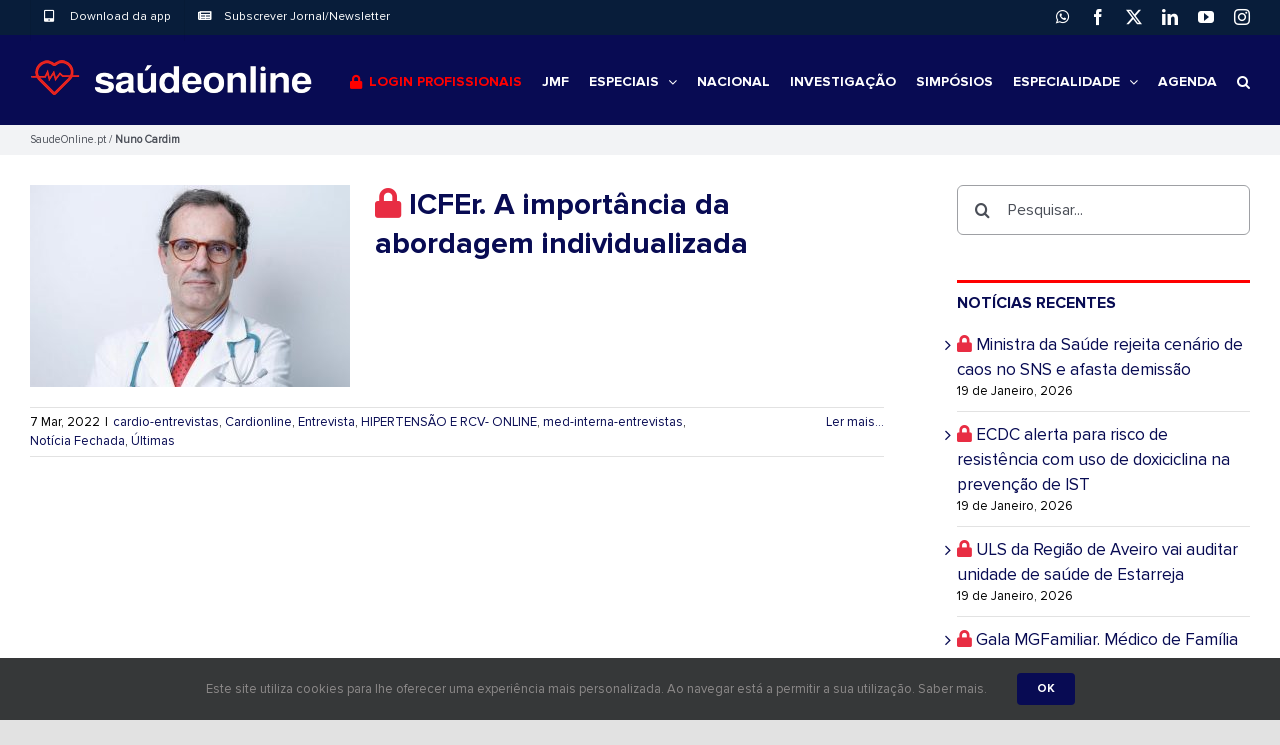

--- FILE ---
content_type: text/html; charset=UTF-8
request_url: https://saudeonline.pt/tag/nuno-cardim/
body_size: 22929
content:
<!DOCTYPE html>
<html class="avada-html-layout-wide avada-html-header-position-top avada-html-is-archive" lang="pt-PT" prefix="og: http://ogp.me/ns# fb: http://ogp.me/ns/fb#">
<head>
	<meta http-equiv="X-UA-Compatible" content="IE=edge" />
	<meta http-equiv="Content-Type" content="text/html; charset=utf-8"/>
	<meta name="viewport" content="width=device-width, initial-scale=1" />
	<style id="awlb-live-editor">.fusion-builder-live .fusion-builder-live-toolbar .fusion-toolbar-nav > li.fusion-branding .fusion-builder-logo-wrapper .fusiona-avada-logo {background: url( https://saudeonline.pt/wp-content/uploads/2023/09/android-icon-48x48-1.png ) no-repeat center !important;
				background-size: contain !important;
				width: 30px;
				height: 30px;}.fusion-builder-live .fusion-builder-live-toolbar .fusion-toolbar-nav > li.fusion-branding .fusion-builder-logo-wrapper .fusiona-avada-logo:before {
					display: none;
				}</style><meta name='robots' content='index, follow, max-image-preview:large, max-snippet:-1, max-video-preview:-1' />

	<!-- This site is optimized with the Yoast SEO plugin v26.7 - https://yoast.com/wordpress/plugins/seo/ -->
	<title>Nuno Cardim - Saúde Online</title>
	<link rel="canonical" href="https://saudeonline.pt/tag/nuno-cardim/" />
	<meta property="og:locale" content="pt_PT" />
	<meta property="og:type" content="article" />
	<meta property="og:title" content="Nuno Cardim - Saúde Online" />
	<meta property="og:url" content="https://saudeonline.pt/tag/nuno-cardim/" />
	<meta property="og:site_name" content="Saúde Online" />
	<meta name="twitter:card" content="summary_large_image" />
	<script type="application/ld+json" class="yoast-schema-graph">{"@context":"https://schema.org","@graph":[{"@type":"CollectionPage","@id":"https://saudeonline.pt/tag/nuno-cardim/","url":"https://saudeonline.pt/tag/nuno-cardim/","name":"Nuno Cardim - Saúde Online","isPartOf":{"@id":"https://saudeonline.pt/#website"},"primaryImageOfPage":{"@id":"https://saudeonline.pt/tag/nuno-cardim/#primaryimage"},"image":{"@id":"https://saudeonline.pt/tag/nuno-cardim/#primaryimage"},"thumbnailUrl":"https://saudeonline.pt/wp-content/uploads/2022/03/nuno-cardim.jpg","breadcrumb":{"@id":"https://saudeonline.pt/tag/nuno-cardim/#breadcrumb"},"inLanguage":"pt-PT"},{"@type":"ImageObject","inLanguage":"pt-PT","@id":"https://saudeonline.pt/tag/nuno-cardim/#primaryimage","url":"https://saudeonline.pt/wp-content/uploads/2022/03/nuno-cardim.jpg","contentUrl":"https://saudeonline.pt/wp-content/uploads/2022/03/nuno-cardim.jpg","width":800,"height":450},{"@type":"BreadcrumbList","@id":"https://saudeonline.pt/tag/nuno-cardim/#breadcrumb","itemListElement":[{"@type":"ListItem","position":1,"name":"SaudeOnline.pt","item":"https://saudeonline.pt/"},{"@type":"ListItem","position":2,"name":"Nuno Cardim"}]},{"@type":"WebSite","@id":"https://saudeonline.pt/#website","url":"https://saudeonline.pt/","name":"Saúde Online","description":"Notícias sobre saúde","publisher":{"@id":"https://saudeonline.pt/#organization"},"potentialAction":[{"@type":"SearchAction","target":{"@type":"EntryPoint","urlTemplate":"https://saudeonline.pt/?s={search_term_string}"},"query-input":{"@type":"PropertyValueSpecification","valueRequired":true,"valueName":"search_term_string"}}],"inLanguage":"pt-PT"},{"@type":"Organization","@id":"https://saudeonline.pt/#organization","name":"Saúde Online","url":"https://saudeonline.pt/","logo":{"@type":"ImageObject","inLanguage":"pt-PT","@id":"https://saudeonline.pt/#/schema/logo/image/","url":"https://saudeonline.pt/wp-content/uploads/2020/04/saudeonline_logo1.jpg","contentUrl":"https://saudeonline.pt/wp-content/uploads/2020/04/saudeonline_logo1.jpg","width":192,"height":192,"caption":"Saúde Online"},"image":{"@id":"https://saudeonline.pt/#/schema/logo/image/"},"sameAs":["https://www.facebook.com/saudeonlinenoticias/","https://www.instagram.com/saudeonline.pt/","https://www.linkedin.com/company/saudeonline/","https://www.youtube.com/channel/UCj3Eo1EK05yFGYJ7T__8BUQ"]}]}</script>
	<!-- / Yoast SEO plugin. -->


<link rel="alternate" type="application/rss+xml" title="Saúde Online &raquo; Feed" href="https://saudeonline.pt/feed/" />
<link rel="alternate" type="application/rss+xml" title="Saúde Online &raquo; Feed de comentários" href="https://saudeonline.pt/comments/feed/" />
<link rel="alternate" type="text/calendar" title="Saúde Online &raquo; Feed iCal" href="https://saudeonline.pt/eventos/?ical=1" />
<script type="text/javascript" id="wpp-js" src="https://saudeonline.pt/wp-content/plugins/wordpress-popular-posts/assets/js/wpp.min.js?ver=7.3.6" data-sampling="0" data-sampling-rate="100" data-api-url="https://saudeonline.pt/wp-json/wordpress-popular-posts" data-post-id="0" data-token="1a2b1e9174" data-lang="0" data-debug="0"></script>
								<link rel="icon" href="https://saudeonline.pt/wp-content/uploads/2023/09/favicon-32x32-3.png" type="image/png" />
		
					<!-- Apple Touch Icon -->
						<link rel="apple-touch-icon" sizes="180x180" href="https://saudeonline.pt/wp-content/uploads/2023/09/apple-icon-180x180-4.png" type="image/png">
		
					<!-- Android Icon -->
						<link rel="icon" sizes="192x192" href="https://saudeonline.pt/wp-content/uploads/2023/09/apple-icon-120x120-3.png" type="image/png">
		
					<!-- MS Edge Icon -->
						<meta name="msapplication-TileImage" content="https://saudeonline.pt/wp-content/uploads/2023/09/apple-icon-152x152-3.png" type="image/png">
				<link rel="alternate" type="application/rss+xml" title="Feed de etiquetas Saúde Online &raquo; Nuno Cardim" href="https://saudeonline.pt/tag/nuno-cardim/feed/" />
				
		<meta property="og:locale" content="pt_PT"/>
		<meta property="og:type" content="article"/>
		<meta property="og:site_name" content="Saúde Online"/>
		<meta property="og:title" content="Nuno Cardim - Saúde Online"/>
				<meta property="og:url" content="https://saudeonline.pt/icfer-a-importancia-da-abordagem-individualizada/"/>
																				<meta property="og:image" content="https://saudeonline.pt/wp-content/uploads/2022/03/nuno-cardim.jpg"/>
		<meta property="og:image:width" content="800"/>
		<meta property="og:image:height" content="450"/>
		<meta property="og:image:type" content="image/jpeg"/>
				<style id='wp-img-auto-sizes-contain-inline-css' type='text/css'>
img:is([sizes=auto i],[sizes^="auto," i]){contain-intrinsic-size:3000px 1500px}
/*# sourceURL=wp-img-auto-sizes-contain-inline-css */
</style>
<link rel='stylesheet' id='wp-block-library-css' href='https://saudeonline.pt/wp-includes/css/dist/block-library/style.min.css?ver=cfa551a7a4f03aceca8c594d48f2ed0c' type='text/css' media='all' />
<style id='global-styles-inline-css' type='text/css'>
:root{--wp--preset--aspect-ratio--square: 1;--wp--preset--aspect-ratio--4-3: 4/3;--wp--preset--aspect-ratio--3-4: 3/4;--wp--preset--aspect-ratio--3-2: 3/2;--wp--preset--aspect-ratio--2-3: 2/3;--wp--preset--aspect-ratio--16-9: 16/9;--wp--preset--aspect-ratio--9-16: 9/16;--wp--preset--color--black: #000000;--wp--preset--color--cyan-bluish-gray: #abb8c3;--wp--preset--color--white: #ffffff;--wp--preset--color--pale-pink: #f78da7;--wp--preset--color--vivid-red: #cf2e2e;--wp--preset--color--luminous-vivid-orange: #ff6900;--wp--preset--color--luminous-vivid-amber: #fcb900;--wp--preset--color--light-green-cyan: #7bdcb5;--wp--preset--color--vivid-green-cyan: #00d084;--wp--preset--color--pale-cyan-blue: #8ed1fc;--wp--preset--color--vivid-cyan-blue: #0693e3;--wp--preset--color--vivid-purple: #9b51e0;--wp--preset--color--awb-color-1: #ffffff;--wp--preset--color--awb-color-2: #f9f9fb;--wp--preset--color--awb-color-3: #e2e2e2;--wp--preset--color--awb-color-4: #4a4e57;--wp--preset--color--awb-color-5: #034575;--wp--preset--color--awb-color-6: #080b53;--wp--preset--color--awb-color-7: #212934;--wp--preset--color--awb-color-8: #050754;--wp--preset--color--awb-color-custom-10: #65bc7b;--wp--preset--color--awb-color-custom-11: #023c67;--wp--preset--color--awb-color-custom-12: #f2f3f5;--wp--preset--color--awb-color-custom-13: #000000;--wp--preset--color--awb-color-custom-14: rgba(255,255,255,0.8);--wp--preset--color--awb-color-custom-15: #ff0000;--wp--preset--color--awb-color-custom-16: #9ea0a4;--wp--preset--gradient--vivid-cyan-blue-to-vivid-purple: linear-gradient(135deg,rgb(6,147,227) 0%,rgb(155,81,224) 100%);--wp--preset--gradient--light-green-cyan-to-vivid-green-cyan: linear-gradient(135deg,rgb(122,220,180) 0%,rgb(0,208,130) 100%);--wp--preset--gradient--luminous-vivid-amber-to-luminous-vivid-orange: linear-gradient(135deg,rgb(252,185,0) 0%,rgb(255,105,0) 100%);--wp--preset--gradient--luminous-vivid-orange-to-vivid-red: linear-gradient(135deg,rgb(255,105,0) 0%,rgb(207,46,46) 100%);--wp--preset--gradient--very-light-gray-to-cyan-bluish-gray: linear-gradient(135deg,rgb(238,238,238) 0%,rgb(169,184,195) 100%);--wp--preset--gradient--cool-to-warm-spectrum: linear-gradient(135deg,rgb(74,234,220) 0%,rgb(151,120,209) 20%,rgb(207,42,186) 40%,rgb(238,44,130) 60%,rgb(251,105,98) 80%,rgb(254,248,76) 100%);--wp--preset--gradient--blush-light-purple: linear-gradient(135deg,rgb(255,206,236) 0%,rgb(152,150,240) 100%);--wp--preset--gradient--blush-bordeaux: linear-gradient(135deg,rgb(254,205,165) 0%,rgb(254,45,45) 50%,rgb(107,0,62) 100%);--wp--preset--gradient--luminous-dusk: linear-gradient(135deg,rgb(255,203,112) 0%,rgb(199,81,192) 50%,rgb(65,88,208) 100%);--wp--preset--gradient--pale-ocean: linear-gradient(135deg,rgb(255,245,203) 0%,rgb(182,227,212) 50%,rgb(51,167,181) 100%);--wp--preset--gradient--electric-grass: linear-gradient(135deg,rgb(202,248,128) 0%,rgb(113,206,126) 100%);--wp--preset--gradient--midnight: linear-gradient(135deg,rgb(2,3,129) 0%,rgb(40,116,252) 100%);--wp--preset--font-size--small: 12.75px;--wp--preset--font-size--medium: 20px;--wp--preset--font-size--large: 25.5px;--wp--preset--font-size--x-large: 42px;--wp--preset--font-size--normal: 17px;--wp--preset--font-size--xlarge: 34px;--wp--preset--font-size--huge: 51px;--wp--preset--spacing--20: 0.44rem;--wp--preset--spacing--30: 0.67rem;--wp--preset--spacing--40: 1rem;--wp--preset--spacing--50: 1.5rem;--wp--preset--spacing--60: 2.25rem;--wp--preset--spacing--70: 3.38rem;--wp--preset--spacing--80: 5.06rem;--wp--preset--shadow--natural: 6px 6px 9px rgba(0, 0, 0, 0.2);--wp--preset--shadow--deep: 12px 12px 50px rgba(0, 0, 0, 0.4);--wp--preset--shadow--sharp: 6px 6px 0px rgba(0, 0, 0, 0.2);--wp--preset--shadow--outlined: 6px 6px 0px -3px rgb(255, 255, 255), 6px 6px rgb(0, 0, 0);--wp--preset--shadow--crisp: 6px 6px 0px rgb(0, 0, 0);}:where(.is-layout-flex){gap: 0.5em;}:where(.is-layout-grid){gap: 0.5em;}body .is-layout-flex{display: flex;}.is-layout-flex{flex-wrap: wrap;align-items: center;}.is-layout-flex > :is(*, div){margin: 0;}body .is-layout-grid{display: grid;}.is-layout-grid > :is(*, div){margin: 0;}:where(.wp-block-columns.is-layout-flex){gap: 2em;}:where(.wp-block-columns.is-layout-grid){gap: 2em;}:where(.wp-block-post-template.is-layout-flex){gap: 1.25em;}:where(.wp-block-post-template.is-layout-grid){gap: 1.25em;}.has-black-color{color: var(--wp--preset--color--black) !important;}.has-cyan-bluish-gray-color{color: var(--wp--preset--color--cyan-bluish-gray) !important;}.has-white-color{color: var(--wp--preset--color--white) !important;}.has-pale-pink-color{color: var(--wp--preset--color--pale-pink) !important;}.has-vivid-red-color{color: var(--wp--preset--color--vivid-red) !important;}.has-luminous-vivid-orange-color{color: var(--wp--preset--color--luminous-vivid-orange) !important;}.has-luminous-vivid-amber-color{color: var(--wp--preset--color--luminous-vivid-amber) !important;}.has-light-green-cyan-color{color: var(--wp--preset--color--light-green-cyan) !important;}.has-vivid-green-cyan-color{color: var(--wp--preset--color--vivid-green-cyan) !important;}.has-pale-cyan-blue-color{color: var(--wp--preset--color--pale-cyan-blue) !important;}.has-vivid-cyan-blue-color{color: var(--wp--preset--color--vivid-cyan-blue) !important;}.has-vivid-purple-color{color: var(--wp--preset--color--vivid-purple) !important;}.has-black-background-color{background-color: var(--wp--preset--color--black) !important;}.has-cyan-bluish-gray-background-color{background-color: var(--wp--preset--color--cyan-bluish-gray) !important;}.has-white-background-color{background-color: var(--wp--preset--color--white) !important;}.has-pale-pink-background-color{background-color: var(--wp--preset--color--pale-pink) !important;}.has-vivid-red-background-color{background-color: var(--wp--preset--color--vivid-red) !important;}.has-luminous-vivid-orange-background-color{background-color: var(--wp--preset--color--luminous-vivid-orange) !important;}.has-luminous-vivid-amber-background-color{background-color: var(--wp--preset--color--luminous-vivid-amber) !important;}.has-light-green-cyan-background-color{background-color: var(--wp--preset--color--light-green-cyan) !important;}.has-vivid-green-cyan-background-color{background-color: var(--wp--preset--color--vivid-green-cyan) !important;}.has-pale-cyan-blue-background-color{background-color: var(--wp--preset--color--pale-cyan-blue) !important;}.has-vivid-cyan-blue-background-color{background-color: var(--wp--preset--color--vivid-cyan-blue) !important;}.has-vivid-purple-background-color{background-color: var(--wp--preset--color--vivid-purple) !important;}.has-black-border-color{border-color: var(--wp--preset--color--black) !important;}.has-cyan-bluish-gray-border-color{border-color: var(--wp--preset--color--cyan-bluish-gray) !important;}.has-white-border-color{border-color: var(--wp--preset--color--white) !important;}.has-pale-pink-border-color{border-color: var(--wp--preset--color--pale-pink) !important;}.has-vivid-red-border-color{border-color: var(--wp--preset--color--vivid-red) !important;}.has-luminous-vivid-orange-border-color{border-color: var(--wp--preset--color--luminous-vivid-orange) !important;}.has-luminous-vivid-amber-border-color{border-color: var(--wp--preset--color--luminous-vivid-amber) !important;}.has-light-green-cyan-border-color{border-color: var(--wp--preset--color--light-green-cyan) !important;}.has-vivid-green-cyan-border-color{border-color: var(--wp--preset--color--vivid-green-cyan) !important;}.has-pale-cyan-blue-border-color{border-color: var(--wp--preset--color--pale-cyan-blue) !important;}.has-vivid-cyan-blue-border-color{border-color: var(--wp--preset--color--vivid-cyan-blue) !important;}.has-vivid-purple-border-color{border-color: var(--wp--preset--color--vivid-purple) !important;}.has-vivid-cyan-blue-to-vivid-purple-gradient-background{background: var(--wp--preset--gradient--vivid-cyan-blue-to-vivid-purple) !important;}.has-light-green-cyan-to-vivid-green-cyan-gradient-background{background: var(--wp--preset--gradient--light-green-cyan-to-vivid-green-cyan) !important;}.has-luminous-vivid-amber-to-luminous-vivid-orange-gradient-background{background: var(--wp--preset--gradient--luminous-vivid-amber-to-luminous-vivid-orange) !important;}.has-luminous-vivid-orange-to-vivid-red-gradient-background{background: var(--wp--preset--gradient--luminous-vivid-orange-to-vivid-red) !important;}.has-very-light-gray-to-cyan-bluish-gray-gradient-background{background: var(--wp--preset--gradient--very-light-gray-to-cyan-bluish-gray) !important;}.has-cool-to-warm-spectrum-gradient-background{background: var(--wp--preset--gradient--cool-to-warm-spectrum) !important;}.has-blush-light-purple-gradient-background{background: var(--wp--preset--gradient--blush-light-purple) !important;}.has-blush-bordeaux-gradient-background{background: var(--wp--preset--gradient--blush-bordeaux) !important;}.has-luminous-dusk-gradient-background{background: var(--wp--preset--gradient--luminous-dusk) !important;}.has-pale-ocean-gradient-background{background: var(--wp--preset--gradient--pale-ocean) !important;}.has-electric-grass-gradient-background{background: var(--wp--preset--gradient--electric-grass) !important;}.has-midnight-gradient-background{background: var(--wp--preset--gradient--midnight) !important;}.has-small-font-size{font-size: var(--wp--preset--font-size--small) !important;}.has-medium-font-size{font-size: var(--wp--preset--font-size--medium) !important;}.has-large-font-size{font-size: var(--wp--preset--font-size--large) !important;}.has-x-large-font-size{font-size: var(--wp--preset--font-size--x-large) !important;}
/*# sourceURL=global-styles-inline-css */
</style>

<style id='classic-theme-styles-inline-css' type='text/css'>
/*! This file is auto-generated */
.wp-block-button__link{color:#fff;background-color:#32373c;border-radius:9999px;box-shadow:none;text-decoration:none;padding:calc(.667em + 2px) calc(1.333em + 2px);font-size:1.125em}.wp-block-file__button{background:#32373c;color:#fff;text-decoration:none}
/*# sourceURL=/wp-includes/css/classic-themes.min.css */
</style>
<link rel='stylesheet' id='wordpress-popular-posts-css-css' href='https://saudeonline.pt/wp-content/plugins/wordpress-popular-posts/assets/css/wpp.css?ver=7.3.6' type='text/css' media='all' />
<link rel='stylesheet' id='child-style-css' href='https://saudeonline.pt/wp-content/themes/uw-child/style.css?ver=cfa551a7a4f03aceca8c594d48f2ed0c' type='text/css' media='all' />
<link rel='stylesheet' id='um_modal-css' href='https://saudeonline.pt/wp-content/plugins/ultimate-member/assets/css/um-modal.min.css?ver=2.11.1' type='text/css' media='all' />
<link rel='stylesheet' id='um_ui-css' href='https://saudeonline.pt/wp-content/plugins/ultimate-member/assets/libs/jquery-ui/jquery-ui.min.css?ver=1.13.2' type='text/css' media='all' />
<link rel='stylesheet' id='um_tipsy-css' href='https://saudeonline.pt/wp-content/plugins/ultimate-member/assets/libs/tipsy/tipsy.min.css?ver=1.0.0a' type='text/css' media='all' />
<link rel='stylesheet' id='um_raty-css' href='https://saudeonline.pt/wp-content/plugins/ultimate-member/assets/libs/raty/um-raty.min.css?ver=2.6.0' type='text/css' media='all' />
<link rel='stylesheet' id='select2-css' href='https://saudeonline.pt/wp-content/plugins/ultimate-member/assets/libs/select2/select2.min.css?ver=4.0.13' type='text/css' media='all' />
<link rel='stylesheet' id='um_fileupload-css' href='https://saudeonline.pt/wp-content/plugins/ultimate-member/assets/css/um-fileupload.min.css?ver=2.11.1' type='text/css' media='all' />
<link rel='stylesheet' id='um_confirm-css' href='https://saudeonline.pt/wp-content/plugins/ultimate-member/assets/libs/um-confirm/um-confirm.min.css?ver=1.0' type='text/css' media='all' />
<link rel='stylesheet' id='um_datetime-css' href='https://saudeonline.pt/wp-content/plugins/ultimate-member/assets/libs/pickadate/default.min.css?ver=3.6.2' type='text/css' media='all' />
<link rel='stylesheet' id='um_datetime_date-css' href='https://saudeonline.pt/wp-content/plugins/ultimate-member/assets/libs/pickadate/default.date.min.css?ver=3.6.2' type='text/css' media='all' />
<link rel='stylesheet' id='um_datetime_time-css' href='https://saudeonline.pt/wp-content/plugins/ultimate-member/assets/libs/pickadate/default.time.min.css?ver=3.6.2' type='text/css' media='all' />
<link rel='stylesheet' id='um_fonticons_ii-css' href='https://saudeonline.pt/wp-content/plugins/ultimate-member/assets/libs/legacy/fonticons/fonticons-ii.min.css?ver=2.11.1' type='text/css' media='all' />
<link rel='stylesheet' id='um_fonticons_fa-css' href='https://saudeonline.pt/wp-content/plugins/ultimate-member/assets/libs/legacy/fonticons/fonticons-fa.min.css?ver=2.11.1' type='text/css' media='all' />
<link rel='stylesheet' id='um_fontawesome-css' href='https://saudeonline.pt/wp-content/plugins/ultimate-member/assets/css/um-fontawesome.min.css?ver=6.5.2' type='text/css' media='all' />
<link rel='stylesheet' id='um_common-css' href='https://saudeonline.pt/wp-content/plugins/ultimate-member/assets/css/common.min.css?ver=2.11.1' type='text/css' media='all' />
<link rel='stylesheet' id='um_responsive-css' href='https://saudeonline.pt/wp-content/plugins/ultimate-member/assets/css/um-responsive.min.css?ver=2.11.1' type='text/css' media='all' />
<link rel='stylesheet' id='um_styles-css' href='https://saudeonline.pt/wp-content/plugins/ultimate-member/assets/css/um-styles.min.css?ver=2.11.1' type='text/css' media='all' />
<link rel='stylesheet' id='um_crop-css' href='https://saudeonline.pt/wp-content/plugins/ultimate-member/assets/libs/cropper/cropper.min.css?ver=1.6.1' type='text/css' media='all' />
<link rel='stylesheet' id='um_profile-css' href='https://saudeonline.pt/wp-content/plugins/ultimate-member/assets/css/um-profile.min.css?ver=2.11.1' type='text/css' media='all' />
<link rel='stylesheet' id='um_account-css' href='https://saudeonline.pt/wp-content/plugins/ultimate-member/assets/css/um-account.min.css?ver=2.11.1' type='text/css' media='all' />
<link rel='stylesheet' id='um_misc-css' href='https://saudeonline.pt/wp-content/plugins/ultimate-member/assets/css/um-misc.min.css?ver=2.11.1' type='text/css' media='all' />
<link rel='stylesheet' id='um_default_css-css' href='https://saudeonline.pt/wp-content/plugins/ultimate-member/assets/css/um-old-default.min.css?ver=2.11.1' type='text/css' media='all' />
<link rel='stylesheet' id='fusion-dynamic-css-css' href='https://saudeonline.pt/wp-content/uploads/fusion-styles/2474d58e64a0ce99aff29503f206db66.min.css?ver=3.14.2' type='text/css' media='all' />
<link rel='stylesheet' id='avada-fullwidth-md-css' href='https://saudeonline.pt/wp-content/plugins/fusion-builder/assets/css/media/fullwidth-md.min.css?ver=3.14.2' type='text/css' media='only screen and (max-width: 768px)' />
<link rel='stylesheet' id='avada-fullwidth-sm-css' href='https://saudeonline.pt/wp-content/plugins/fusion-builder/assets/css/media/fullwidth-sm.min.css?ver=3.14.2' type='text/css' media='only screen and (max-width: 640px)' />
<link rel='stylesheet' id='avada-grid-md-css' href='https://saudeonline.pt/wp-content/plugins/fusion-builder/assets/css/media/grid-md.min.css?ver=7.14.2' type='text/css' media='only screen and (max-width: 768px)' />
<link rel='stylesheet' id='avada-grid-sm-css' href='https://saudeonline.pt/wp-content/plugins/fusion-builder/assets/css/media/grid-sm.min.css?ver=7.14.2' type='text/css' media='only screen and (max-width: 640px)' />
<link rel='stylesheet' id='avada-image-md-css' href='https://saudeonline.pt/wp-content/plugins/fusion-builder/assets/css/media/image-md.min.css?ver=7.14.2' type='text/css' media='only screen and (max-width: 768px)' />
<link rel='stylesheet' id='avada-image-sm-css' href='https://saudeonline.pt/wp-content/plugins/fusion-builder/assets/css/media/image-sm.min.css?ver=7.14.2' type='text/css' media='only screen and (max-width: 640px)' />
<link rel='stylesheet' id='avada-social-sharing-md-css' href='https://saudeonline.pt/wp-content/plugins/fusion-builder/assets/css/media/social-sharing-md.min.css?ver=7.14.2' type='text/css' media='only screen and (max-width: 768px)' />
<link rel='stylesheet' id='avada-social-sharing-sm-css' href='https://saudeonline.pt/wp-content/plugins/fusion-builder/assets/css/media/social-sharing-sm.min.css?ver=7.14.2' type='text/css' media='only screen and (max-width: 640px)' />
<link rel='stylesheet' id='avada-tabs-lg-min-css' href='https://saudeonline.pt/wp-content/plugins/fusion-builder/assets/css/media/tabs-lg-min.min.css?ver=7.14.2' type='text/css' media='only screen and (min-width: 768px)' />
<link rel='stylesheet' id='avada-tabs-lg-max-css' href='https://saudeonline.pt/wp-content/plugins/fusion-builder/assets/css/media/tabs-lg-max.min.css?ver=7.14.2' type='text/css' media='only screen and (max-width: 768px)' />
<link rel='stylesheet' id='avada-tabs-md-css' href='https://saudeonline.pt/wp-content/plugins/fusion-builder/assets/css/media/tabs-md.min.css?ver=7.14.2' type='text/css' media='only screen and (max-width: 768px)' />
<link rel='stylesheet' id='avada-tabs-sm-css' href='https://saudeonline.pt/wp-content/plugins/fusion-builder/assets/css/media/tabs-sm.min.css?ver=7.14.2' type='text/css' media='only screen and (max-width: 640px)' />
<link rel='stylesheet' id='awb-text-md-css' href='https://saudeonline.pt/wp-content/plugins/fusion-builder/assets/css/media/text-md.min.css?ver=3.14.2' type='text/css' media='only screen and (max-width: 768px)' />
<link rel='stylesheet' id='awb-text-sm-css' href='https://saudeonline.pt/wp-content/plugins/fusion-builder/assets/css/media/text-sm.min.css?ver=3.14.2' type='text/css' media='only screen and (max-width: 640px)' />
<link rel='stylesheet' id='awb-title-md-css' href='https://saudeonline.pt/wp-content/plugins/fusion-builder/assets/css/media/title-md.min.css?ver=3.14.2' type='text/css' media='only screen and (max-width: 768px)' />
<link rel='stylesheet' id='awb-title-sm-css' href='https://saudeonline.pt/wp-content/plugins/fusion-builder/assets/css/media/title-sm.min.css?ver=3.14.2' type='text/css' media='only screen and (max-width: 640px)' />
<link rel='stylesheet' id='avada-swiper-md-css' href='https://saudeonline.pt/wp-content/plugins/fusion-builder/assets/css/media/swiper-md.min.css?ver=7.14.2' type='text/css' media='only screen and (max-width: 768px)' />
<link rel='stylesheet' id='avada-swiper-sm-css' href='https://saudeonline.pt/wp-content/plugins/fusion-builder/assets/css/media/swiper-sm.min.css?ver=7.14.2' type='text/css' media='only screen and (max-width: 640px)' />
<link rel='stylesheet' id='avada-post-cards-md-css' href='https://saudeonline.pt/wp-content/plugins/fusion-builder/assets/css/media/post-cards-md.min.css?ver=7.14.2' type='text/css' media='only screen and (max-width: 768px)' />
<link rel='stylesheet' id='avada-post-cards-sm-css' href='https://saudeonline.pt/wp-content/plugins/fusion-builder/assets/css/media/post-cards-sm.min.css?ver=7.14.2' type='text/css' media='only screen and (max-width: 640px)' />
<link rel='stylesheet' id='awb-meta-md-css' href='https://saudeonline.pt/wp-content/plugins/fusion-builder/assets/css/media/meta-md.min.css?ver=7.14.2' type='text/css' media='only screen and (max-width: 768px)' />
<link rel='stylesheet' id='awb-meta-sm-css' href='https://saudeonline.pt/wp-content/plugins/fusion-builder/assets/css/media/meta-sm.min.css?ver=7.14.2' type='text/css' media='only screen and (max-width: 640px)' />
<link rel='stylesheet' id='awb-layout-colums-md-css' href='https://saudeonline.pt/wp-content/plugins/fusion-builder/assets/css/media/layout-columns-md.min.css?ver=3.14.2' type='text/css' media='only screen and (max-width: 768px)' />
<link rel='stylesheet' id='awb-layout-colums-sm-css' href='https://saudeonline.pt/wp-content/plugins/fusion-builder/assets/css/media/layout-columns-sm.min.css?ver=3.14.2' type='text/css' media='only screen and (max-width: 640px)' />
<link rel='stylesheet' id='avada-max-1c-css' href='https://saudeonline.pt/wp-content/themes/uw/assets/css/media/max-1c.min.css?ver=7.14.2' type='text/css' media='only screen and (max-width: 640px)' />
<link rel='stylesheet' id='avada-max-2c-css' href='https://saudeonline.pt/wp-content/themes/uw/assets/css/media/max-2c.min.css?ver=7.14.2' type='text/css' media='only screen and (max-width: 712px)' />
<link rel='stylesheet' id='avada-min-2c-max-3c-css' href='https://saudeonline.pt/wp-content/themes/uw/assets/css/media/min-2c-max-3c.min.css?ver=7.14.2' type='text/css' media='only screen and (min-width: 712px) and (max-width: 784px)' />
<link rel='stylesheet' id='avada-min-3c-max-4c-css' href='https://saudeonline.pt/wp-content/themes/uw/assets/css/media/min-3c-max-4c.min.css?ver=7.14.2' type='text/css' media='only screen and (min-width: 784px) and (max-width: 856px)' />
<link rel='stylesheet' id='avada-min-4c-max-5c-css' href='https://saudeonline.pt/wp-content/themes/uw/assets/css/media/min-4c-max-5c.min.css?ver=7.14.2' type='text/css' media='only screen and (min-width: 856px) and (max-width: 928px)' />
<link rel='stylesheet' id='avada-min-5c-max-6c-css' href='https://saudeonline.pt/wp-content/themes/uw/assets/css/media/min-5c-max-6c.min.css?ver=7.14.2' type='text/css' media='only screen and (min-width: 928px) and (max-width: 1000px)' />
<link rel='stylesheet' id='avada-min-shbp-css' href='https://saudeonline.pt/wp-content/themes/uw/assets/css/media/min-shbp.min.css?ver=7.14.2' type='text/css' media='only screen and (min-width: 1101px)' />
<link rel='stylesheet' id='avada-min-shbp-header-legacy-css' href='https://saudeonline.pt/wp-content/themes/uw/assets/css/media/min-shbp-header-legacy.min.css?ver=7.14.2' type='text/css' media='only screen and (min-width: 1101px)' />
<link rel='stylesheet' id='avada-max-shbp-css' href='https://saudeonline.pt/wp-content/themes/uw/assets/css/media/max-shbp.min.css?ver=7.14.2' type='text/css' media='only screen and (max-width: 1100px)' />
<link rel='stylesheet' id='avada-max-shbp-header-legacy-css' href='https://saudeonline.pt/wp-content/themes/uw/assets/css/media/max-shbp-header-legacy.min.css?ver=7.14.2' type='text/css' media='only screen and (max-width: 1100px)' />
<link rel='stylesheet' id='avada-max-sh-shbp-css' href='https://saudeonline.pt/wp-content/themes/uw/assets/css/media/max-sh-shbp.min.css?ver=7.14.2' type='text/css' media='only screen and (max-width: 1100px)' />
<link rel='stylesheet' id='avada-max-sh-shbp-header-legacy-css' href='https://saudeonline.pt/wp-content/themes/uw/assets/css/media/max-sh-shbp-header-legacy.min.css?ver=7.14.2' type='text/css' media='only screen and (max-width: 1100px)' />
<link rel='stylesheet' id='avada-min-768-max-1024-p-css' href='https://saudeonline.pt/wp-content/themes/uw/assets/css/media/min-768-max-1024-p.min.css?ver=7.14.2' type='text/css' media='only screen and (min-device-width: 768px) and (max-device-width: 1024px) and (orientation: portrait)' />
<link rel='stylesheet' id='avada-min-768-max-1024-p-header-legacy-css' href='https://saudeonline.pt/wp-content/themes/uw/assets/css/media/min-768-max-1024-p-header-legacy.min.css?ver=7.14.2' type='text/css' media='only screen and (min-device-width: 768px) and (max-device-width: 1024px) and (orientation: portrait)' />
<link rel='stylesheet' id='avada-min-768-max-1024-l-css' href='https://saudeonline.pt/wp-content/themes/uw/assets/css/media/min-768-max-1024-l.min.css?ver=7.14.2' type='text/css' media='only screen and (min-device-width: 768px) and (max-device-width: 1024px) and (orientation: landscape)' />
<link rel='stylesheet' id='avada-min-768-max-1024-l-header-legacy-css' href='https://saudeonline.pt/wp-content/themes/uw/assets/css/media/min-768-max-1024-l-header-legacy.min.css?ver=7.14.2' type='text/css' media='only screen and (min-device-width: 768px) and (max-device-width: 1024px) and (orientation: landscape)' />
<link rel='stylesheet' id='avada-max-sh-cbp-css' href='https://saudeonline.pt/wp-content/themes/uw/assets/css/media/max-sh-cbp.min.css?ver=7.14.2' type='text/css' media='only screen and (max-width: 800px)' />
<link rel='stylesheet' id='avada-max-sh-sbp-css' href='https://saudeonline.pt/wp-content/themes/uw/assets/css/media/max-sh-sbp.min.css?ver=7.14.2' type='text/css' media='only screen and (max-width: 800px)' />
<link rel='stylesheet' id='avada-max-sh-640-css' href='https://saudeonline.pt/wp-content/themes/uw/assets/css/media/max-sh-640.min.css?ver=7.14.2' type='text/css' media='only screen and (max-width: 640px)' />
<link rel='stylesheet' id='avada-max-shbp-18-css' href='https://saudeonline.pt/wp-content/themes/uw/assets/css/media/max-shbp-18.min.css?ver=7.14.2' type='text/css' media='only screen and (max-width: 1082px)' />
<link rel='stylesheet' id='avada-max-shbp-32-css' href='https://saudeonline.pt/wp-content/themes/uw/assets/css/media/max-shbp-32.min.css?ver=7.14.2' type='text/css' media='only screen and (max-width: 1068px)' />
<link rel='stylesheet' id='avada-min-sh-cbp-css' href='https://saudeonline.pt/wp-content/themes/uw/assets/css/media/min-sh-cbp.min.css?ver=7.14.2' type='text/css' media='only screen and (min-width: 800px)' />
<link rel='stylesheet' id='avada-max-640-css' href='https://saudeonline.pt/wp-content/themes/uw/assets/css/media/max-640.min.css?ver=7.14.2' type='text/css' media='only screen and (max-device-width: 640px)' />
<link rel='stylesheet' id='avada-max-main-css' href='https://saudeonline.pt/wp-content/themes/uw/assets/css/media/max-main.min.css?ver=7.14.2' type='text/css' media='only screen and (max-width: 1000px)' />
<link rel='stylesheet' id='avada-max-cbp-css' href='https://saudeonline.pt/wp-content/themes/uw/assets/css/media/max-cbp.min.css?ver=7.14.2' type='text/css' media='only screen and (max-width: 800px)' />
<link rel='stylesheet' id='avada-max-768-ec-css' href='https://saudeonline.pt/wp-content/themes/uw/assets/css/media/max-768-ec.min.css?ver=7.14.2' type='text/css' media='only screen and (max-width: 768px)' />
<link rel='stylesheet' id='avada-max-sh-cbp-ec-css' href='https://saudeonline.pt/wp-content/themes/uw/assets/css/media/max-sh-cbp-ec.min.css?ver=7.14.2' type='text/css' media='only screen and (max-width: 800px)' />
<link rel='stylesheet' id='fb-max-sh-cbp-css' href='https://saudeonline.pt/wp-content/plugins/fusion-builder/assets/css/media/max-sh-cbp.min.css?ver=3.14.2' type='text/css' media='only screen and (max-width: 800px)' />
<link rel='stylesheet' id='fb-min-768-max-1024-p-css' href='https://saudeonline.pt/wp-content/plugins/fusion-builder/assets/css/media/min-768-max-1024-p.min.css?ver=3.14.2' type='text/css' media='only screen and (min-device-width: 768px) and (max-device-width: 1024px) and (orientation: portrait)' />
<link rel='stylesheet' id='fb-max-640-css' href='https://saudeonline.pt/wp-content/plugins/fusion-builder/assets/css/media/max-640.min.css?ver=3.14.2' type='text/css' media='only screen and (max-device-width: 640px)' />
<link rel='stylesheet' id='fb-max-1c-css' href='https://saudeonline.pt/wp-content/plugins/fusion-builder/assets/css/media/max-1c.css?ver=3.14.2' type='text/css' media='only screen and (max-width: 640px)' />
<link rel='stylesheet' id='fb-max-2c-css' href='https://saudeonline.pt/wp-content/plugins/fusion-builder/assets/css/media/max-2c.css?ver=3.14.2' type='text/css' media='only screen and (max-width: 712px)' />
<link rel='stylesheet' id='fb-min-2c-max-3c-css' href='https://saudeonline.pt/wp-content/plugins/fusion-builder/assets/css/media/min-2c-max-3c.css?ver=3.14.2' type='text/css' media='only screen and (min-width: 712px) and (max-width: 784px)' />
<link rel='stylesheet' id='fb-min-3c-max-4c-css' href='https://saudeonline.pt/wp-content/plugins/fusion-builder/assets/css/media/min-3c-max-4c.css?ver=3.14.2' type='text/css' media='only screen and (min-width: 784px) and (max-width: 856px)' />
<link rel='stylesheet' id='fb-min-4c-max-5c-css' href='https://saudeonline.pt/wp-content/plugins/fusion-builder/assets/css/media/min-4c-max-5c.css?ver=3.14.2' type='text/css' media='only screen and (min-width: 856px) and (max-width: 928px)' />
<link rel='stylesheet' id='fb-min-5c-max-6c-css' href='https://saudeonline.pt/wp-content/plugins/fusion-builder/assets/css/media/min-5c-max-6c.css?ver=3.14.2' type='text/css' media='only screen and (min-width: 928px) and (max-width: 1000px)' />
<link rel='stylesheet' id='avada-off-canvas-md-css' href='https://saudeonline.pt/wp-content/plugins/fusion-builder/assets/css/media/off-canvas-md.min.css?ver=7.14.2' type='text/css' media='only screen and (max-width: 768px)' />
<link rel='stylesheet' id='avada-off-canvas-sm-css' href='https://saudeonline.pt/wp-content/plugins/fusion-builder/assets/css/media/off-canvas-sm.min.css?ver=7.14.2' type='text/css' media='only screen and (max-width: 640px)' />
<script type="text/javascript" src="https://saudeonline.pt/wp-includes/js/jquery/jquery.min.js?ver=3.7.1" id="jquery-core-js"></script>
<script type="text/javascript" id="mobi_new_notification-js-extra">
/* <![CDATA[ */
var myAjax = {"ajaxurl":"https://saudeonline.pt/wp-admin/admin-ajax.php"};
//# sourceURL=mobi_new_notification-js-extra
/* ]]> */
</script>
<script type="text/javascript" src="https://saudeonline.pt/wp-content/plugins/mobishout/includes/pushNotifications/include/ajax/notification.js?new44&amp;ver=cfa551a7a4f03aceca8c594d48f2ed0c" id="mobi_new_notification-js"></script>
<script type="text/javascript" id="shout_share_script-js-extra">
/* <![CDATA[ */
var myAjax = {"ajaxurl":"https://saudeonline.pt/wp-admin/admin-ajax.php"};
//# sourceURL=shout_share_script-js-extra
/* ]]> */
</script>
<script type="text/javascript" src="https://saudeonline.pt/wp-content/plugins/mobishout/assets/ajax/../../assets/js/shareLink.js?new&amp;ver=cfa551a7a4f03aceca8c594d48f2ed0c" id="shout_share_script-js"></script>
<script type="text/javascript" id="3d-flip-book-client-locale-loader-js-extra">
/* <![CDATA[ */
var FB3D_CLIENT_LOCALE = {"ajaxurl":"https://saudeonline.pt/wp-admin/admin-ajax.php","dictionary":{"Table of contents":"Table of contents","Close":"Close","Bookmarks":"Bookmarks","Thumbnails":"Thumbnails","Search":"Search","Share":"Share","Facebook":"Facebook","Twitter":"Twitter","Email":"Email","Play":"Play","Previous page":"Previous page","Next page":"Next page","Zoom in":"Zoom in","Zoom out":"Zoom out","Fit view":"Fit view","Auto play":"Auto play","Full screen":"Full screen","More":"More","Smart pan":"Smart pan","Single page":"Single page","Sounds":"Sounds","Stats":"Stats","Print":"Print","Download":"Download","Goto first page":"Goto first page","Goto last page":"Goto last page"},"images":"https://saudeonline.pt/wp-content/plugins/interactive-3d-flipbook-powered-physics-engine/assets/images/","jsData":{"urls":[],"posts":{"ids_mis":[],"ids":[]},"pages":[],"firstPages":[],"bookCtrlProps":{"actions":{"cmdSinglePage":{"enabled":"auto","activeForMobile":"1"}},"narrowView":{"width":"1000"}},"bookTemplates":[]},"key":"3d-flip-book","pdfJS":{"pdfJsLib":"https://saudeonline.pt/wp-content/plugins/interactive-3d-flipbook-powered-physics-engine/assets/js/pdf.min.js?ver=4.3.136","pdfJsWorker":"https://saudeonline.pt/wp-content/plugins/interactive-3d-flipbook-powered-physics-engine/assets/js/pdf.worker.js?ver=4.3.136","stablePdfJsLib":"https://saudeonline.pt/wp-content/plugins/interactive-3d-flipbook-powered-physics-engine/assets/js/stable/pdf.min.js?ver=2.5.207","stablePdfJsWorker":"https://saudeonline.pt/wp-content/plugins/interactive-3d-flipbook-powered-physics-engine/assets/js/stable/pdf.worker.js?ver=2.5.207","pdfJsCMapUrl":"https://saudeonline.pt/wp-content/plugins/interactive-3d-flipbook-powered-physics-engine/assets/cmaps/"},"cacheurl":"https://saudeonline.pt/wp-content/uploads/3d-flip-book/cache/","pluginsurl":"https://saudeonline.pt/wp-content/plugins/","pluginurl":"https://saudeonline.pt/wp-content/plugins/interactive-3d-flipbook-powered-physics-engine/","thumbnailSize":{"width":"150","height":"150"},"version":"1.16.17"};
//# sourceURL=3d-flip-book-client-locale-loader-js-extra
/* ]]> */
</script>
<script type="text/javascript" src="https://saudeonline.pt/wp-content/plugins/interactive-3d-flipbook-powered-physics-engine/assets/js/client-locale-loader.js?ver=1.16.17" id="3d-flip-book-client-locale-loader-js" async="async" data-wp-strategy="async"></script>
<script type="text/javascript" src="https://saudeonline.pt/wp-content/plugins/ultimate-member/assets/js/um-gdpr.min.js?ver=2.11.1" id="um-gdpr-js"></script>
<link rel="https://api.w.org/" href="https://saudeonline.pt/wp-json/" /><link rel="alternate" title="JSON" type="application/json" href="https://saudeonline.pt/wp-json/wp/v2/tags/4320" /><link rel="EditURI" type="application/rsd+xml" title="RSD" href="https://saudeonline.pt/xmlrpc.php?rsd" />


<!-- This site is using AdRotate Professional v5.23.2 to display their advertisements - https://ajdg.solutions/ -->
<!-- AdRotate CSS -->
<style type="text/css" media="screen">
	.g { margin:0px; padding:0px; overflow:hidden; line-height:1; zoom:1; }
	.g img { height:auto; }
	.g-col { position:relative; float:left; }
	.g-col:first-child { margin-left: 0; }
	.g-col:last-child { margin-right: 0; }
	.g-wall { display:block; position:fixed; left:0; top:0; width:100%; height:100%; z-index:-1; }
	.woocommerce-page .g, .bbpress-wrapper .g { margin: 20px auto; clear:both; }
	.g-2 { margin:0px 0px 0px 0px; width:auto; height:auto; }
	.g-3 { margin:0px width:auto; height:auto; }
	.g-5 { margin:0px width:auto; height:auto; }
	.g-6 { margin:0px;  width:auto; height:auto; }
	.g-7 { margin:0px;  width:auto; height:100%; max-height:200px; }
	.g-8 { margin:0px width:auto; height:auto; }
	.g-9 { margin:0px width:auto; height:auto; }
	.g-10 { width:100%; max-width:1200px; height:auto; margin: 0 auto; }
	.g-12 { width:100%; max-width:1200px; height:auto; margin: 0 auto; }
	.g-13 { width:100%; max-width:1200px; height:auto; margin: 0 auto; }
	.g-14 { width:100%; max-width:1200px; height:auto; margin: 0 auto; }
	.g-15 { margin:0px;  width:100%; max-width:375px; height:auto; }
	.g-16 { width:100%; max-width:1200px; height:auto; margin: 0 auto; }
	.g-17 { margin:0px;  width:100%; max-width:1200px; height:auto; }
	.g-18 { margin:0px 0px 0px 0px; width:auto; height:auto; }
	.g-19 { margin:0px;  width:auto; height:auto; }
	.g-20 { width:auto; height:auto; margin: 0 auto; }
	.g-22 { margin:0px;  width:100%; max-width:1200px; height:auto; }
	.g-23 { margin:0px;  width:100%; max-width:1200px; height:auto; }
	.g-25 { margin:0px;  width:100%; max-width:1200px; height:auto; }
	.g-26 { margin:0px;  width:100%; max-width:1200px; height:auto; }
	.g-27 { margin:0px;  width:100%; max-width:1200px; height:auto; }
	.g-28 { margin:0px;  width:100%; max-width:1200px; height:100%; max-height:200px; }
	.g-29 { margin:0px;  width:100%; max-width:1200px; height:100%; max-height:200px; }
	.g-30 { margin:0px;  width:100%; max-width:1200px; height:auto; }
	.g-31 { margin:0px;  width:100%; max-width:1200px; height:auto; }
	.g-32 { margin:0px;  width:100%; max-width:1200px; height:100%; max-height:200px; }
	.g-33 { margin:0px;  width:100%; max-width:1200px; height:auto; }
	.g-34 { margin:0px;  width:100%; max-width:1200px; height:auto; }
	.g-35 { margin:0px;  width:100%; max-width:1200px; height:auto; }
	.g-36 { width:100%; max-width:1200px; height:100%; max-height:200px; margin: 0 auto; }
	.g-37 { margin:0px;  width:100%; max-width:1200px; height:100%; max-height:200px; }
	.g-39 { margin:0px;  width:100%; max-width:1200px; height:100%; max-height:200px; }
	.g-40 { margin:0px;  width:100%; max-width:1200px; height:100%; max-height:200px; }
	.g-41 { margin:0px;  width:100%; max-width:1200px; height:100%; max-height:200px; }
	.g-42 { margin:0px;  width:100%; max-width:1200px; height:100%; max-height:200px; }
	.g-43 { margin:0px;  width:auto; height:auto; }
	.g-44 { margin:0px;  width:100%; max-width:1200px; height:100%; max-height:200px; }
	.g-45 { width:100%; max-width:1200px; height:100%; max-height:200px; margin: 0 auto; }
	.g-46 { margin:0px;  width:100%; max-width:1200px; height:100%; max-height:200px; }
	@media only screen and (max-width: 480px) {
		.g-col, .g-dyn, .g-single { width:100%; margin-left:0; margin-right:0; }
		.woocommerce-page .g, .bbpress-wrapper .g { margin: 10px auto; }
	}
</style>
<!-- /AdRotate CSS -->

  <script src="https://cdn.onesignal.com/sdks/web/v16/OneSignalSDK.page.js" defer></script>
  <script>
          window.OneSignalDeferred = window.OneSignalDeferred || [];
          OneSignalDeferred.push(async function(OneSignal) {
            await OneSignal.init({
              appId: "f2c1693a-3dba-44e8-b21e-ea2978285e3f",
              serviceWorkerOverrideForTypical: true,
              path: "https://saudeonline.pt/wp-content/plugins/onesignal-free-web-push-notifications/sdk_files/",
              serviceWorkerParam: { scope: "/wp-content/plugins/onesignal-free-web-push-notifications/sdk_files/push/onesignal/" },
              serviceWorkerPath: "OneSignalSDKWorker.js",
            });
          });

          // Unregister the legacy OneSignal service worker to prevent scope conflicts
          if (navigator.serviceWorker) {
            navigator.serviceWorker.getRegistrations().then((registrations) => {
              // Iterate through all registered service workers
              registrations.forEach((registration) => {
                // Check the script URL to identify the specific service worker
                if (registration.active && registration.active.scriptURL.includes('OneSignalSDKWorker.js.php')) {
                  // Unregister the service worker
                  registration.unregister().then((success) => {
                    if (success) {
                      console.log('OneSignalSW: Successfully unregistered:', registration.active.scriptURL);
                    } else {
                      console.log('OneSignalSW: Failed to unregister:', registration.active.scriptURL);
                    }
                  });
                }
              });
            }).catch((error) => {
              console.error('Error fetching service worker registrations:', error);
            });
        }
        </script>
<meta name="et-api-version" content="v1"><meta name="et-api-origin" content="https://saudeonline.pt"><link rel="https://theeventscalendar.com/" href="https://saudeonline.pt/wp-json/tribe/tickets/v1/" /><meta name="tec-api-version" content="v1"><meta name="tec-api-origin" content="https://saudeonline.pt"><link rel="alternate" href="https://saudeonline.pt/wp-json/tribe/events/v1/events/?tags=nuno-cardim" />            <style id="wpp-loading-animation-styles">@-webkit-keyframes bgslide{from{background-position-x:0}to{background-position-x:-200%}}@keyframes bgslide{from{background-position-x:0}to{background-position-x:-200%}}.wpp-widget-block-placeholder,.wpp-shortcode-placeholder{margin:0 auto;width:60px;height:3px;background:#dd3737;background:linear-gradient(90deg,#dd3737 0%,#571313 10%,#dd3737 100%);background-size:200% auto;border-radius:3px;-webkit-animation:bgslide 1s infinite linear;animation:bgslide 1s infinite linear}</style>
            <style type="text/css" id="css-fb-visibility">@media screen and (max-width: 640px){.fusion-no-small-visibility{display:none !important;}body .sm-text-align-center{text-align:center !important;}body .sm-text-align-left{text-align:left !important;}body .sm-text-align-right{text-align:right !important;}body .sm-text-align-justify{text-align:justify !important;}body .sm-flex-align-center{justify-content:center !important;}body .sm-flex-align-flex-start{justify-content:flex-start !important;}body .sm-flex-align-flex-end{justify-content:flex-end !important;}body .sm-mx-auto{margin-left:auto !important;margin-right:auto !important;}body .sm-ml-auto{margin-left:auto !important;}body .sm-mr-auto{margin-right:auto !important;}body .fusion-absolute-position-small{position:absolute;width:100%;}.awb-sticky.awb-sticky-small{ position: sticky; top: var(--awb-sticky-offset,0); }}@media screen and (min-width: 641px) and (max-width: 768px){.fusion-no-medium-visibility{display:none !important;}body .md-text-align-center{text-align:center !important;}body .md-text-align-left{text-align:left !important;}body .md-text-align-right{text-align:right !important;}body .md-text-align-justify{text-align:justify !important;}body .md-flex-align-center{justify-content:center !important;}body .md-flex-align-flex-start{justify-content:flex-start !important;}body .md-flex-align-flex-end{justify-content:flex-end !important;}body .md-mx-auto{margin-left:auto !important;margin-right:auto !important;}body .md-ml-auto{margin-left:auto !important;}body .md-mr-auto{margin-right:auto !important;}body .fusion-absolute-position-medium{position:absolute;width:100%;}.awb-sticky.awb-sticky-medium{ position: sticky; top: var(--awb-sticky-offset,0); }}@media screen and (min-width: 769px){.fusion-no-large-visibility{display:none !important;}body .lg-text-align-center{text-align:center !important;}body .lg-text-align-left{text-align:left !important;}body .lg-text-align-right{text-align:right !important;}body .lg-text-align-justify{text-align:justify !important;}body .lg-flex-align-center{justify-content:center !important;}body .lg-flex-align-flex-start{justify-content:flex-start !important;}body .lg-flex-align-flex-end{justify-content:flex-end !important;}body .lg-mx-auto{margin-left:auto !important;margin-right:auto !important;}body .lg-ml-auto{margin-left:auto !important;}body .lg-mr-auto{margin-right:auto !important;}body .fusion-absolute-position-large{position:absolute;width:100%;}.awb-sticky.awb-sticky-large{ position: sticky; top: var(--awb-sticky-offset,0); }}</style><style type="text/css" id="fusion-branding-style">#wpadminbar .avada-menu > .ab-item:before,#wpadminbar > #wp-toolbar #wp-admin-bar-fb-edit > .ab-item:before {background: url( https://saudeonline.pt/wp-content/uploads/2023/09/android-icon-48x48-1.png ) no-repeat center !important;background-size: auto !important;content: "" !important;
						padding: 2px 0;
						width: 20px;
						height: 20px;
						background-size: contain !important;}</style>		<script type="text/javascript">
			var doc = document.documentElement;
			doc.setAttribute( 'data-useragent', navigator.userAgent );
		</script>
		<script type="text/javascript">
      var addthis_config = {
         data_ga_property: 'UA-88884904-1',
         data_ga_social : true
      }; 
</script>


<!-- Global site tag (gtag.js) - Google Analytics -->
<script async src="https://www.googletagmanager.com/gtag/js?id=UA-88884904-1"></script>
<script>
  window.dataLayer = window.dataLayer || [];
  function gtag(){dataLayer.push(arguments);}
  gtag('js', new Date());

  gtag('config', 'UA-88884904-1');
</script>


<script>
 jQuery('.so-btn-readmore').click(function () {
        jQuery('.entry-content').find('.so-readmore').removeClass('so-readmore');
        gtag('event', 'page_view', {'send_to': 'UA-88884904-1'});
    });
</script>
	<meta name="facebook-domain-verification" content="2jido2708ortlz0syra8skiyiktpwy" /></head>

<body class="archive tag tag-nuno-cardim tag-4320 wp-theme-uw wp-child-theme-uw-child tribe-no-js page-template-uw-child tec-no-tickets-on-recurring tec-no-rsvp-on-recurring has-sidebar fusion-image-hovers fusion-pagination-sizing fusion-button_type-flat fusion-button_span-no fusion-button_gradient-linear avada-image-rollover-circle-no avada-image-rollover-yes avada-image-rollover-direction-fade fusion-body ltr no-tablet-sticky-header no-mobile-sticky-header no-mobile-slidingbar no-mobile-totop fusion-disable-outline fusion-sub-menu-fade mobile-logo-pos-center layout-wide-mode avada-has-boxed-modal-shadow- layout-scroll-offset-full avada-has-zero-margin-offset-top fusion-top-header menu-text-align-center mobile-menu-design-modern fusion-show-pagination-text fusion-header-layout-v3 avada-responsive avada-footer-fx-none avada-menu-highlight-style-textcolor fusion-search-form-clean fusion-main-menu-search-overlay fusion-avatar-circle avada-dropdown-styles avada-blog-layout-medium avada-blog-archive-layout-medium avada-ec-not-100-width avada-ec-meta-layout-sidebar avada-header-shadow-no avada-has-logo-background avada-menu-icon-position-left avada-has-megamenu-shadow avada-has-mainmenu-dropdown-divider avada-has-mobile-menu-search avada-has-main-nav-search-icon avada-has-breadcrumb-mobile-hidden avada-has-titlebar-bar_and_content avada-header-border-color-full-transparent avada-has-pagination-width_height avada-flyout-menu-direction-fade avada-ec-views-v2 tribe-theme-uw" data-awb-post-id="129043">
		<a class="skip-link screen-reader-text" href="#content">Skip to content</a>

	<div id="boxed-wrapper">
		
		<div id="wrapper" class="fusion-wrapper">
			<div id="home" style="position:relative;top:-1px;"></div>
							
					
			<header class="fusion-header-wrapper">
				<div class="fusion-header-v3 fusion-logo-alignment fusion-logo-center fusion-sticky-menu- fusion-sticky-logo- fusion-mobile-logo-1  fusion-mobile-menu-design-modern">
					
<div class="fusion-secondary-header">
	<div class="fusion-row">
					<div class="fusion-alignleft">
				<nav class="fusion-secondary-menu" role="navigation" aria-label="Secondary Menu"><ul id="menu-topo-v2" class="menu"><li  id="menu-item-101175"  class="hide pro_top_lock menu-item menu-item-type-post_type menu-item-object-page menu-item-101175"  data-classes="hide" data-item-id="101175"><a  href="https://saudeonline.pt/profissionais-de-saude/" class="fusion-textcolor-highlight"><span class="menu-text"><i class="iconlock fa fa-lock fa-1x" aria-hidden="true" style="color:#e82d43;"></i> LOGIN PROFISSIONAIS</span></a></li><li  id="menu-item-101176"  class="hide pro_top_lock red menu-item menu-item-type-custom menu-item-object-custom menu-item-has-children menu-item-101176 fusion-dropdown-menu"  data-classes="hide" data-item-id="101176"><a  href="#" class="fusion-textcolor-highlight"><span class="menu-text"><i class="iconlock fa fa-lock fa-1x" aria-hidden="true" style="color:#e82d43;"></i> Seja bem vindo!</span> <span class="fusion-caret"><i class="fusion-dropdown-indicator" aria-hidden="true"></i></span></a><ul class="sub-menu"><li  id="menu-item-101178"  class="menu-item menu-item-type-post_type menu-item-object-page menu-item-101178 fusion-dropdown-submenu" ><a  href="https://saudeonline.pt/logout/" class="fusion-textcolor-highlight"><span><i class="iconlock fa fa-lock fa-1x" aria-hidden="true" style="color:#e82d43;"></i> <i class="iconlock fa fa-lock fa-1x" aria-hidden="true" style="color:#e82d43;"></i> Logout</span></a></li><li  id="menu-item-101177"  class="menu-item menu-item-type-post_type menu-item-object-page menu-item-101177 fusion-dropdown-submenu" ><a  href="https://saudeonline.pt/perfil/" class="fusion-textcolor-highlight"><span><i class="iconlock fa fa-lock fa-1x" aria-hidden="true" style="color:#e82d43;"></i> <i class="iconlock fa fa-lock fa-1x" aria-hidden="true" style="color:#e82d43;"></i> Perfil</span></a></li></ul></li><li  id="menu-item-143143"  class="menu-item menu-item-type-custom menu-item-object-custom menu-item-143143"  data-item-id="143143"><a  href="https://saudeonline.pt/download-da-app/" class="fusion-flex-link fusion-textcolor-highlight"><span class="fusion-megamenu-icon"><i class="glyphicon fa-tablet-alt fas" aria-hidden="true"></i></span><span class="menu-text"><i class="iconlock fa fa-lock fa-1x" aria-hidden="true" style="color:#e82d43;"></i> Download da app</span></a></li><li  id="menu-item-101174"  class="menu-item menu-item-type-post_type menu-item-object-page menu-item-101174"  data-item-id="101174"><a  href="https://saudeonline.pt/subscrever-jornal/" class="fusion-flex-link fusion-textcolor-highlight"><span class="fusion-megamenu-icon"><i class="glyphicon fa-newspaper fas" aria-hidden="true"></i></span><span class="menu-text"><i class="iconlock fa fa-lock fa-1x" aria-hidden="true" style="color:#e82d43;"></i> Subscrever Jornal/Newsletter</span></a></li></ul></nav><nav class="fusion-mobile-nav-holder fusion-mobile-menu-text-align-left" aria-label="Secondary Mobile Menu"></nav>			</div>
							<div class="fusion-alignright">
				<div class="fusion-social-links-header"><div class="fusion-social-networks"><div class="fusion-social-networks-wrapper"><a  class="fusion-social-network-icon fusion-tooltip fusion-whatsapp awb-icon-whatsapp" style data-placement="bottom" data-title="WhatsApp" data-toggle="tooltip" title="WhatsApp" href="https://www.whatsapp.com/channel/0029Vaj7xuB4tRrlJjNuwc1G" target="_blank" rel="noopener noreferrer"><span class="screen-reader-text">WhatsApp</span></a><a  class="fusion-social-network-icon fusion-tooltip fusion-facebook awb-icon-facebook" style data-placement="bottom" data-title="Facebook" data-toggle="tooltip" title="Facebook" href="https://www.facebook.com/saudeonlinenoticias/" target="_blank" rel="noreferrer"><span class="screen-reader-text">Facebook</span></a><a  class="fusion-social-network-icon fusion-tooltip fusion-twitter awb-icon-twitter" style data-placement="bottom" data-title="X" data-toggle="tooltip" title="X" href="https://x.com/saudeonlinept" target="_blank" rel="noopener noreferrer"><span class="screen-reader-text">X</span></a><a  class="fusion-social-network-icon fusion-tooltip fusion-linkedin awb-icon-linkedin" style data-placement="bottom" data-title="LinkedIn" data-toggle="tooltip" title="LinkedIn" href="https://www.linkedin.com/company/saudeonline/" target="_blank" rel="noopener noreferrer"><span class="screen-reader-text">LinkedIn</span></a><a  class="fusion-social-network-icon fusion-tooltip fusion-youtube awb-icon-youtube" style data-placement="bottom" data-title="YouTube" data-toggle="tooltip" title="YouTube" href="https://www.youtube.com/channel/UCj3Eo1EK05yFGYJ7T__8BUQ" target="_blank" rel="noopener noreferrer"><span class="screen-reader-text">YouTube</span></a><a  class="fusion-social-network-icon fusion-tooltip fusion-instagram awb-icon-instagram" style data-placement="bottom" data-title="Instagram" data-toggle="tooltip" title="Instagram" href="https://www.instagram.com/saudeonline.pt/" target="_blank" rel="noopener noreferrer"><span class="screen-reader-text">Instagram</span></a></div></div></div>			</div>
			</div>
</div>
<div class="fusion-header-sticky-height"></div>
<div class="fusion-header">
	<div class="fusion-row">
					<div class="fusion-logo-background"><div class="fusion-logo" data-margin-top="20px" data-margin-bottom="20px" data-margin-left="0px" data-margin-right="0px">
			<a class="fusion-logo-link"  href="https://saudeonline.pt/" >

						<!-- standard logo -->
			<img src="https://saudeonline.pt/wp-content/uploads/2023/07/logo-saude-online-2023_2_282x35.png" srcset="https://saudeonline.pt/wp-content/uploads/2023/07/logo-saude-online-2023_2_282x35.png 1x, https://saudeonline.pt/wp-content/uploads/2023/07/logo-saude-online-2023_2_r_564x60.png 2x" width="282" height="35" style="max-height:35px;height:auto;" alt="Saúde Online Logo" data-retina_logo_url="https://saudeonline.pt/wp-content/uploads/2023/07/logo-saude-online-2023_2_r_564x60.png" class="fusion-standard-logo" />

											<!-- mobile logo -->
				<img src="https://saudeonline.pt/wp-content/uploads/2023/07/logo-saude-online-2023_n_230.png" srcset="https://saudeonline.pt/wp-content/uploads/2023/07/logo-saude-online-2023_n_230.png 1x, https://saudeonline.pt/wp-content/uploads/2023/07/logo-saude-online-2023_2_r_564x60.png 2x" width="230" height="28" style="max-height:28px;height:auto;" alt="Saúde Online Logo" data-retina_logo_url="https://saudeonline.pt/wp-content/uploads/2023/07/logo-saude-online-2023_2_r_564x60.png" class="fusion-mobile-logo" />
			
					</a>
		</div></div>		<nav class="fusion-main-menu" aria-label="Main Menu"><div class="fusion-overlay-search">		<form role="search" class="searchform fusion-search-form  fusion-live-search fusion-search-form-clean" method="get" action="https://saudeonline.pt/">
			<div class="fusion-search-form-content">

				
				<div class="fusion-search-field search-field">
					<label><span class="screen-reader-text">Pesquisar</span>
													<input type="search" class="s fusion-live-search-input" name="s" id="fusion-live-search-input-0" autocomplete="off" placeholder="Pesquisar..." required aria-required="true" aria-label="Pesquisar..."/>
											</label>
				</div>
				<div class="fusion-search-button search-button">
					<input type="submit" class="fusion-search-submit searchsubmit" aria-label="Pesquisar" value="&#xf002;" />
										<div class="fusion-slider-loading"></div>
									</div>

				
			</div>


							<div class="fusion-search-results-wrapper"><div class="fusion-search-results"></div></div>
			
		</form>
		<div class="fusion-search-spacer"></div><a href="#" role="button" aria-label="Close Search" class="fusion-close-search"></a></div><ul id="menu-principal-v2" class="fusion-menu"><li  id="menu-item-101187"  class="pro_top_lock menu-item menu-item-type-post_type menu-item-object-page menu-item-101187"  data-classes="pro_top_lock" data-item-id="101187"><a  href="https://saudeonline.pt/profissionais-de-saude/" class="fusion-flex-link fusion-textcolor-highlight"><span class="fusion-megamenu-icon"><i class="glyphicon fa-lock fas" aria-hidden="true"></i></span><span class="menu-text"><i class="iconlock fa fa-lock fa-1x" aria-hidden="true" style="color:#e82d43;"></i> LOGIN PROFISSIONAIS</span></a></li><li  id="menu-item-166725"  class="menu-item menu-item-type-post_type menu-item-object-page menu-item-166725"  data-item-id="166725"><a  href="https://saudeonline.pt/jmf/" class="fusion-textcolor-highlight"><span class="menu-text"><i class="iconlock fa fa-lock fa-1x" aria-hidden="true" style="color:#e82d43;"></i> JMF</span></a></li><li  id="menu-item-101146"  class="menu-item menu-item-type-custom menu-item-object-custom menu-item-has-children menu-item-101146 fusion-megamenu-menu "  data-item-id="101146"><a  class="fusion-textcolor-highlight"><span class="menu-text"><i class="iconlock fa fa-lock fa-1x" aria-hidden="true" style="color:#e82d43;"></i> Especiais</span> <span class="fusion-caret"><i class="fusion-dropdown-indicator" aria-hidden="true"></i></span></a><div class="fusion-megamenu-wrapper fusion-columns-3 columns-per-row-3 columns-14 col-span-6"><div class="row"><div class="fusion-megamenu-holder" style="width:49.9998vw;" data-width="49.9998vw"><ul class="fusion-megamenu fusion-megamenu-border"><li  id="menu-item-182086"  class="menu-item menu-item-type-post_type menu-item-object-page menu-item-182086 fusion-megamenu-submenu menu-item-has-link fusion-megamenu-columns-3 col-lg-4 col-md-4 col-sm-4"  style="background-image: url(https://saudeonline.pt/wp-content/uploads/2025/08/CNO2025.jpg);width:33.333333333333%;"><div class='fusion-megamenu-title'><a class="awb-justify-title" href="https://saudeonline.pt/congresso-nacional-de-oncologia-2025/"><i class="iconlock fa fa-lock fa-1x" aria-hidden="true" style="color:#e82d43;"></i> .</a></div></li><li  id="menu-item-182087"  class="menu-item menu-item-type-post_type menu-item-object-page menu-item-182087 fusion-megamenu-submenu menu-item-has-link fusion-megamenu-columns-3 col-lg-4 col-md-4 col-sm-4"  style="background-image: url(https://saudeonline.pt/wp-content/uploads/2025/11/fundo-XXXIV-Congresso-Nacional-de-Coloproctologia-jpg.jpg);width:33.333333333333%;"><div class='fusion-megamenu-title'><a class="awb-justify-title" href="https://saudeonline.pt/xxxiv-congresso-nacional-de-coloproctologia/"><i class="iconlock fa fa-lock fa-1x" aria-hidden="true" style="color:#e82d43;"></i> <i class="iconlock fa fa-lock fa-1x" aria-hidden="true" style="color:#e82d43;"></i> XXXIV Congresso Nacional de Coloproctologia</a></div></li><li  id="menu-item-182088"  class="menu-item menu-item-type-post_type menu-item-object-page menu-item-182088 fusion-megamenu-submenu menu-item-has-link fusion-megamenu-columns-3 col-lg-4 col-md-4 col-sm-4"  style="background-image: url(https://saudeonline.pt/wp-content/uploads/2025/11/fundo-APMGF-Outono.jpg);width:33.333333333333%;"><div class='fusion-megamenu-title'><a class="awb-justify-title" href="https://saudeonline.pt/ii-encontro-de-ouono-apmgf/"><i class="iconlock fa fa-lock fa-1x" aria-hidden="true" style="color:#e82d43;"></i> II Encontro de Outono APMGF</a></div></li></ul><ul class="fusion-megamenu fusion-megamenu-row-2 fusion-megamenu-row-columns-3 fusion-megamenu-border"><li  id="menu-item-182089"  class="menu-item menu-item-type-post_type menu-item-object-page menu-item-182089 fusion-megamenu-submenu menu-item-has-link fusion-megamenu-columns-3 col-lg-4 col-md-4 col-sm-4"  style="background-image: url(https://saudeonline.pt/wp-content/uploads/2024/04/nobox-002.jpg);width:33.333333333333%;"><div class='fusion-megamenu-title'><a class="awb-justify-title" href="https://saudeonline.pt/45-congresso-portugues-geriatria-e-gerontologia/"><i class="iconlock fa fa-lock fa-1x" aria-hidden="true" style="color:#e82d43;"></i> <i class="iconlock fa fa-lock fa-1x" aria-hidden="true" style="color:#e82d43;"></i> 45.º Congresso Português Geriatria e Gerontologia</a></div></li><li  id="menu-item-182090"  class="menu-item menu-item-type-post_type menu-item-object-page menu-item-182090 fusion-megamenu-submenu menu-item-has-link fusion-megamenu-columns-3 col-lg-4 col-md-4 col-sm-4"  style="background-image: url(https://saudeonline.pt/wp-content/uploads/2025/10/ban_24cndv.jpg);width:33.333333333333%;"><div class='fusion-megamenu-title'><a class="awb-justify-title" href="https://saudeonline.pt/24o-congresso-nacional-dermatologia-e-venereologia/"><i class="iconlock fa fa-lock fa-1x" aria-hidden="true" style="color:#e82d43;"></i> <i class="iconlock fa fa-lock fa-1x" aria-hidden="true" style="color:#e82d43;"></i> 24º Congresso Nacional Dermatologia e Venereologia</a></div></li><li  id="menu-item-182091"  class="menu-item menu-item-type-post_type menu-item-object-page menu-item-182091 fusion-megamenu-submenu menu-item-has-link fusion-megamenu-columns-3 col-lg-4 col-md-4 col-sm-4"  style="background-image: url(https://saudeonline.pt/wp-content/uploads/2025/11/fundo.ICT2025.jpg);width:33.333333333333%;"><div class='fusion-megamenu-title'><a class="awb-justify-title" href="https://saudeonline.pt/ict2025/"><i class="iconlock fa fa-lock fa-1x" aria-hidden="true" style="color:#e82d43;"></i> <i class="iconlock fa fa-lock fa-1x" aria-hidden="true" style="color:#e82d43;"></i> ICT 2025</a></div></li></ul><ul class="fusion-megamenu fusion-megamenu-row-3 fusion-megamenu-row-columns-3 fusion-megamenu-border"><li  id="menu-item-180521"  class="menu-item menu-item-type-post_type menu-item-object-page menu-item-180521 fusion-megamenu-submenu menu-item-has-link fusion-megamenu-columns-3 col-lg-4 col-md-4 col-sm-4"  style="background-image: url(https://saudeonline.pt/wp-content/uploads/2025/09/cartaz-jornadas-de-diabetes-da-madeira_642-8688950_20250819133120-copiar.jpg);width:33.333333333333%;"><div class='fusion-megamenu-title'><a class="awb-justify-title" href="https://saudeonline.pt/jornadas-de-diabetes-da-madeira/"><i class="iconlock fa fa-lock fa-1x" aria-hidden="true" style="color:#e82d43;"></i> <i class="iconlock fa fa-lock fa-1x" aria-hidden="true" style="color:#e82d43;"></i> Jornadas de Diabetes da Madeira</a></div></li><li  id="menu-item-180522"  class="menu-item menu-item-type-post_type menu-item-object-page menu-item-180522 fusion-megamenu-submenu menu-item-has-link fusion-megamenu-columns-3 col-lg-4 col-md-4 col-sm-4"  style="background-image: url(https://saudeonline.pt/wp-content/uploads/2025/03/bot_jornadasMGF.jpg);width:33.333333333333%;"><div class='fusion-megamenu-title'><a class="awb-justify-title" href="https://saudeonline.pt/8-reunio-do-nucleo-de-estudos-de-geriatria/"><i class="iconlock fa fa-lock fa-1x" aria-hidden="true" style="color:#e82d43;"></i> <i class="iconlock fa fa-lock fa-1x" aria-hidden="true" style="color:#e82d43;"></i> 8ª Reunião do Núcleo de Estudos de Geriatria</a></div></li><li  id="menu-item-180527"  class="menu-item menu-item-type-post_type menu-item-object-page menu-item-180527 fusion-megamenu-submenu menu-item-has-link fusion-megamenu-columns-3 col-lg-4 col-md-4 col-sm-4"  style="background-image: url(https://saudeonline.pt/wp-content/uploads/2025/02/Evento-CONGRESSO-MULTIDISCIPLINAR-DA-DOR.jpg);width:33.333333333333%;"><div class='fusion-megamenu-title'><a class="awb-justify-title" href="https://saudeonline.pt/congresso-multidisciplinar-da-dor-2025/"><i class="iconlock fa fa-lock fa-1x" aria-hidden="true" style="color:#e82d43;"></i> .</a></div></li></ul><ul class="fusion-megamenu fusion-megamenu-row-4 fusion-megamenu-row-columns-3 fusion-megamenu-border"><li  id="menu-item-176934"  class="menu-item menu-item-type-post_type menu-item-object-page menu-item-176934 fusion-megamenu-submenu menu-item-has-link fusion-megamenu-columns-3 col-lg-4 col-md-4 col-sm-4"  style="background-image: url(https://saudeonline.pt/wp-content/uploads/2025/07/Flyout-CRM-Digest.jpg);width:33.333333333333%;"><div class='fusion-megamenu-title'><a class="awb-justify-title" href="https://saudeonline.pt/especial-crm-digest/"><i class="iconlock fa fa-lock fa-1x" aria-hidden="true" style="color:#e82d43;"></i> CRM DIGEST</a></div></li><li  id="menu-item-176943"  class="menu-item menu-item-type-post_type menu-item-object-page menu-item-176943 fusion-megamenu-submenu menu-item-has-link fusion-megamenu-columns-3 col-lg-4 col-md-4 col-sm-4"  style="background-image: url(https://saudeonline.pt/wp-content/uploads/2025/07/Flyout-Cardiorrenal-Link.jpg);width:33.333333333333%;"><div class='fusion-megamenu-title'><a class="awb-justify-title" href="https://saudeonline.pt/cardiorrenal-link/"><i class="iconlock fa fa-lock fa-1x" aria-hidden="true" style="color:#e82d43;"></i> CARDIORRENAL LINK</a></div></li><li  id="menu-item-163623"  class="menu-item menu-item-type-post_type menu-item-object-page menu-item-163623 fusion-megamenu-submenu menu-item-has-link fusion-megamenu-columns-3 col-lg-4 col-md-4 col-sm-4"  style="background-image: url(https://saudeonline.pt/wp-content/uploads/2024/10/cardio.jpg);width:33.333333333333%;"><div class='fusion-megamenu-title'><a class="awb-justify-title" href="https://saudeonline.pt/on-cardiologia/"><i class="iconlock fa fa-lock fa-1x" aria-hidden="true" style="color:#e82d43;"></i> <i class="iconlock fa fa-lock fa-1x" aria-hidden="true" style="color:#e82d43;"></i> ON CARDIOLOGIA</a></div></li></ul><ul class="fusion-megamenu fusion-megamenu-row-5 fusion-megamenu-row-columns-2"><li  id="menu-item-163624"  class="menu-item menu-item-type-post_type menu-item-object-page menu-item-163624 fusion-megamenu-submenu menu-item-has-link fusion-megamenu-columns-2 col-lg-6 col-md-6 col-sm-6"  style="background-image: url(https://saudeonline.pt/wp-content/uploads/2024/10/care.jpg);width:33.333333333333%;"><div class='fusion-megamenu-title'><a class="awb-justify-title" href="https://saudeonline.pt/on-to-care/"><i class="iconlock fa fa-lock fa-1x" aria-hidden="true" style="color:#e82d43;"></i> <i class="iconlock fa fa-lock fa-1x" aria-hidden="true" style="color:#e82d43;"></i> ON TO CARE</a></div></li><li  id="menu-item-101164"  class="menu-item menu-item-type-custom menu-item-object-custom menu-item-101164 fusion-megamenu-submenu menu-item-has-link fusion-megamenu-columns-2 col-lg-6 col-md-6 col-sm-6"  style="width:33.333333333333%;"><div class='fusion-megamenu-title'><a class="awb-justify-title" href="https://saudeonline.pt/especiais/"><i class="iconlock fa fa-lock fa-1x" aria-hidden="true" style="color:#e82d43;"></i> » Ver todos</a></div></li></ul></div><div style="clear:both;"></div></div></div></li><li  id="menu-item-101127"  class="menu-item menu-item-type-post_type menu-item-object-page menu-item-101127"  data-item-id="101127"><a  href="https://saudeonline.pt/nacional/" class="fusion-textcolor-highlight"><span class="menu-text"><i class="iconlock fa fa-lock fa-1x" aria-hidden="true" style="color:#e82d43;"></i> <i class="iconlock fa fa-lock fa-1x" aria-hidden="true" style="color:#e82d43;"></i> Nacional</span></a></li><li  id="menu-item-101132"  class="menu-item menu-item-type-post_type menu-item-object-page menu-item-101132"  data-item-id="101132"><a  href="https://saudeonline.pt/investigacao/" class="fusion-textcolor-highlight"><span class="menu-text"><i class="iconlock fa fa-lock fa-1x" aria-hidden="true" style="color:#e82d43;"></i> <i class="iconlock fa fa-lock fa-1x" aria-hidden="true" style="color:#e82d43;"></i> Investigação</span></a></li><li  id="menu-item-115309"  class="menu-item menu-item-type-post_type menu-item-object-page menu-item-115309"  data-item-id="115309"><a  href="https://saudeonline.pt/simposios/" class="fusion-textcolor-highlight"><span class="menu-text"><i class="iconlock fa fa-lock fa-1x" aria-hidden="true" style="color:#e82d43;"></i> <i class="iconlock fa fa-lock fa-1x" aria-hidden="true" style="color:#e82d43;"></i> SIMPÓSIOS</span></a></li><li  id="menu-item-101135"  class="menu-item menu-item-type-custom menu-item-object-custom menu-item-has-children menu-item-101135 fusion-megamenu-menu "  data-item-id="101135"><a  href="#" class="fusion-textcolor-highlight"><span class="menu-text"><i class="iconlock fa fa-lock fa-1x" aria-hidden="true" style="color:#e82d43;"></i> Especialidade</span> <span class="fusion-caret"><i class="fusion-dropdown-indicator" aria-hidden="true"></i></span></a><div class="fusion-megamenu-wrapper fusion-columns-3 columns-per-row-3 columns-20 col-span-6"><div class="row"><div class="fusion-megamenu-holder" style="width:49.9998vw;" data-width="49.9998vw"><ul class="fusion-megamenu fusion-megamenu-border"><li  id="menu-item-136031"  class="menu-item menu-item-type-post_type menu-item-object-page menu-item-136031 fusion-megamenu-submenu menu-item-has-link fusion-megamenu-columns-3 col-lg-4 col-md-4 col-sm-4"  style="width:33.333333333333%;"><div class='fusion-megamenu-title'><a class="awb-justify-title" href="https://saudeonline.pt/alergoonline/"><i class="iconlock fa fa-lock fa-1x" aria-hidden="true" style="color:#e82d43;"></i> ALERGO-ONLINE</a></div></li><li  id="menu-item-104628"  class="menu-item menu-item-type-post_type menu-item-object-page menu-item-104628 fusion-megamenu-submenu menu-item-has-link fusion-megamenu-columns-3 col-lg-4 col-md-4 col-sm-4"  style="width:33.333333333333%;"><div class='fusion-megamenu-title'><a class="awb-justify-title" href="https://saudeonline.pt/cardioonline/"><i class="iconlock fa fa-lock fa-1x" aria-hidden="true" style="color:#e82d43;"></i> CARDIO-ONLINE</a></div></li><li  id="menu-item-101149"  class="menu-item menu-item-type-post_type menu-item-object-page menu-item-101149 fusion-megamenu-submenu menu-item-has-link fusion-megamenu-columns-3 col-lg-4 col-md-4 col-sm-4"  style="width:33.333333333333%;"><div class='fusion-megamenu-title'><a class="awb-justify-title" href="https://saudeonline.pt/derma-online/"><i class="iconlock fa fa-lock fa-1x" aria-hidden="true" style="color:#e82d43;"></i> DERMA-ONLINE</a></div></li></ul><ul class="fusion-megamenu fusion-megamenu-row-2 fusion-megamenu-row-columns-3 fusion-megamenu-border"><li  id="menu-item-101163"  class="menu-item menu-item-type-post_type menu-item-object-page menu-item-101163 fusion-megamenu-submenu menu-item-has-link fusion-megamenu-columns-3 col-lg-4 col-md-4 col-sm-4"  style="width:33.333333333333%;"><div class='fusion-megamenu-title'><a class="awb-justify-title" href="https://saudeonline.pt/canabis-medicinal-online/"><i class="iconlock fa fa-lock fa-1x" aria-hidden="true" style="color:#e82d43;"></i> CANABIS MEDICINAL-ONLINE</a></div></li><li  id="menu-item-101150"  class="menu-item menu-item-type-post_type menu-item-object-page menu-item-101150 fusion-megamenu-submenu menu-item-has-link fusion-megamenu-columns-3 col-lg-4 col-md-4 col-sm-4"  style="width:33.333333333333%;"><div class='fusion-megamenu-title'><a class="awb-justify-title" href="https://saudeonline.pt/endo-online/"><i class="iconlock fa fa-lock fa-1x" aria-hidden="true" style="color:#e82d43;"></i> ENDO-ONLINE</a></div></li><li  id="menu-item-101151"  class="menu-item menu-item-type-post_type menu-item-object-page menu-item-101151 fusion-megamenu-submenu menu-item-has-link fusion-megamenu-columns-3 col-lg-4 col-md-4 col-sm-4"  style="width:33.333333333333%;"><div class='fusion-megamenu-title'><a class="awb-justify-title" href="https://saudeonline.pt/gastro-online/"><i class="iconlock fa fa-lock fa-1x" aria-hidden="true" style="color:#e82d43;"></i> GASTRO-ONLINE</a></div></li></ul><ul class="fusion-megamenu fusion-megamenu-row-3 fusion-megamenu-row-columns-3 fusion-megamenu-border"><li  id="menu-item-101148"  class="menu-item menu-item-type-post_type menu-item-object-page menu-item-101148 fusion-megamenu-submenu menu-item-has-link fusion-megamenu-columns-3 col-lg-4 col-md-4 col-sm-4"  style="width:33.333333333333%;"><div class='fusion-megamenu-title'><a class="awb-justify-title" href="https://saudeonline.pt/gine-online/"><i class="iconlock fa fa-lock fa-1x" aria-hidden="true" style="color:#e82d43;"></i> GINECOLOGIA-ONLINE</a></div></li><li  id="menu-item-101152"  class="menu-item menu-item-type-post_type menu-item-object-page menu-item-101152 fusion-megamenu-submenu menu-item-has-link fusion-megamenu-columns-3 col-lg-4 col-md-4 col-sm-4"  style="width:33.333333333333%;"><div class='fusion-megamenu-title'><a class="awb-justify-title" href="https://saudeonline.pt/hemato-online/"><i class="iconlock fa fa-lock fa-1x" aria-hidden="true" style="color:#e82d43;"></i> HEMATO-ONLINE</a></div></li><li  id="menu-item-104552"  class="menu-item menu-item-type-post_type menu-item-object-page menu-item-104552 fusion-megamenu-submenu menu-item-has-link fusion-megamenu-columns-3 col-lg-4 col-md-4 col-sm-4"  style="width:33.333333333333%;"><div class='fusion-megamenu-title'><a class="awb-justify-title" href="https://saudeonline.pt/hipertensao_rcv/"><i class="iconlock fa fa-lock fa-1x" aria-hidden="true" style="color:#e82d43;"></i> HIPERTENSÃO E RCV-ONLINE</a></div></li></ul><ul class="fusion-megamenu fusion-megamenu-row-4 fusion-megamenu-row-columns-3 fusion-megamenu-border"><li  id="menu-item-101153"  class="menu-item menu-item-type-post_type menu-item-object-page menu-item-101153 fusion-megamenu-submenu menu-item-has-link fusion-megamenu-columns-3 col-lg-4 col-md-4 col-sm-4"  style="width:33.333333333333%;"><div class='fusion-megamenu-title'><a class="awb-justify-title" href="https://saudeonline.pt/infecto-online/"><i class="iconlock fa fa-lock fa-1x" aria-hidden="true" style="color:#e82d43;"></i> INFECTO-ONLINE</a></div></li><li  id="menu-item-101154"  class="menu-item menu-item-type-post_type menu-item-object-page menu-item-101154 fusion-megamenu-submenu menu-item-has-link fusion-megamenu-columns-3 col-lg-4 col-md-4 col-sm-4"  style="width:33.333333333333%;"><div class='fusion-megamenu-title'><a class="awb-justify-title" href="https://saudeonline.pt/med-interna-online/"><i class="iconlock fa fa-lock fa-1x" aria-hidden="true" style="color:#e82d43;"></i> MED.INTERNA-ONLINE</a></div></li><li  id="menu-item-101155"  class="menu-item menu-item-type-post_type menu-item-object-page menu-item-101155 fusion-megamenu-submenu menu-item-has-link fusion-megamenu-columns-3 col-lg-4 col-md-4 col-sm-4"  style="width:33.333333333333%;"><div class='fusion-megamenu-title'><a class="awb-justify-title" href="https://saudeonline.pt/mgf-online/"><i class="iconlock fa fa-lock fa-1x" aria-hidden="true" style="color:#e82d43;"></i> MGF-ONLINE</a></div></li></ul><ul class="fusion-megamenu fusion-megamenu-row-5 fusion-megamenu-row-columns-3 fusion-megamenu-border"><li  id="menu-item-101156"  class="menu-item menu-item-type-post_type menu-item-object-page menu-item-101156 fusion-megamenu-submenu menu-item-has-link fusion-megamenu-columns-3 col-lg-4 col-md-4 col-sm-4"  style="width:33.333333333333%;"><div class='fusion-megamenu-title'><a class="awb-justify-title" href="https://saudeonline.pt/neuro-online/"><i class="iconlock fa fa-lock fa-1x" aria-hidden="true" style="color:#e82d43;"></i> NEURO-ONLINE</a></div></li><li  id="menu-item-101157"  class="menu-item menu-item-type-post_type menu-item-object-page menu-item-101157 fusion-megamenu-submenu menu-item-has-link fusion-megamenu-columns-3 col-lg-4 col-md-4 col-sm-4"  style="width:33.333333333333%;"><div class='fusion-megamenu-title'><a class="awb-justify-title" href="https://saudeonline.pt/onco-online/"><i class="iconlock fa fa-lock fa-1x" aria-hidden="true" style="color:#e82d43;"></i> ONCO-ONLINE</a></div></li><li  id="menu-item-139531"  class="menu-item menu-item-type-post_type menu-item-object-page menu-item-139531 fusion-megamenu-submenu menu-item-has-link fusion-megamenu-columns-3 col-lg-4 col-md-4 col-sm-4"  style="width:33.333333333333%;"><div class='fusion-megamenu-title'><a class="awb-justify-title" href="https://saudeonline.pt/oftalmologia-online/"><i class="iconlock fa fa-lock fa-1x" aria-hidden="true" style="color:#e82d43;"></i> OFTALMOLOGIA-ONLINE</a></div></li></ul><ul class="fusion-megamenu fusion-megamenu-row-6 fusion-megamenu-row-columns-3 fusion-megamenu-border"><li  id="menu-item-101158"  class="menu-item menu-item-type-post_type menu-item-object-page menu-item-101158 fusion-megamenu-submenu menu-item-has-link fusion-megamenu-columns-3 col-lg-4 col-md-4 col-sm-4"  style="width:33.333333333333%;"><div class='fusion-megamenu-title'><a class="awb-justify-title" href="https://saudeonline.pt/pedo-online/"><i class="iconlock fa fa-lock fa-1x" aria-hidden="true" style="color:#e82d43;"></i> PEDIATRIA-ONLINE</a></div></li><li  id="menu-item-101159"  class="menu-item menu-item-type-post_type menu-item-object-page menu-item-101159 fusion-megamenu-submenu menu-item-has-link fusion-megamenu-columns-3 col-lg-4 col-md-4 col-sm-4"  style="width:33.333333333333%;"><div class='fusion-megamenu-title'><a class="awb-justify-title" href="https://saudeonline.pt/psiq-online/"><i class="iconlock fa fa-lock fa-1x" aria-hidden="true" style="color:#e82d43;"></i> PSIQUIATRIA-ONLINE</a></div></li><li  id="menu-item-101160"  class="menu-item menu-item-type-post_type menu-item-object-page menu-item-101160 fusion-megamenu-submenu menu-item-has-link fusion-megamenu-columns-3 col-lg-4 col-md-4 col-sm-4"  style="width:33.333333333333%;"><div class='fusion-megamenu-title'><a class="awb-justify-title" href="https://saudeonline.pt/pneumo-online/"><i class="iconlock fa fa-lock fa-1x" aria-hidden="true" style="color:#e82d43;"></i> PNEUMO-ONLINE</a></div></li></ul><ul class="fusion-megamenu fusion-megamenu-row-7 fusion-megamenu-row-columns-2"><li  id="menu-item-101161"  class="menu-item menu-item-type-post_type menu-item-object-page menu-item-101161 fusion-megamenu-submenu menu-item-has-link fusion-megamenu-columns-2 col-lg-6 col-md-6 col-sm-6"  style="width:33.333333333333%;"><div class='fusion-megamenu-title'><a class="awb-justify-title" href="https://saudeonline.pt/reumo-online/"><i class="iconlock fa fa-lock fa-1x" aria-hidden="true" style="color:#e82d43;"></i> REUMA-ONLINE</a></div></li><li  id="menu-item-101162"  class="menu-item menu-item-type-post_type menu-item-object-page menu-item-101162 fusion-megamenu-submenu menu-item-has-link fusion-megamenu-columns-2 col-lg-6 col-md-6 col-sm-6"  style="width:33.333333333333%;"><div class='fusion-megamenu-title'><a class="awb-justify-title" href="https://saudeonline.pt/uro-online/"><i class="iconlock fa fa-lock fa-1x" aria-hidden="true" style="color:#e82d43;"></i> URO-ONLINE</a></div></li></ul></div><div style="clear:both;"></div></div></div></li><li  id="menu-item-155099"  class="menu-item menu-item-type-custom menu-item-object-custom menu-item-155099"  data-item-id="155099"><a  href="https://saudeonline.pt/eventos/" class="fusion-textcolor-highlight"><span class="menu-text"><i class="iconlock fa fa-lock fa-1x" aria-hidden="true" style="color:#e82d43;"></i> Agenda</span></a></li></li><li class="fusion-custom-menu-item fusion-main-menu-search fusion-search-overlay"><a class="fusion-main-menu-icon" href="#" aria-label="Pesquisar" data-title="Pesquisar" title="Pesquisar" role="button" aria-expanded="false"></a></li></ul></nav>	<div class="fusion-mobile-menu-icons">
							<a href="#" class="fusion-icon awb-icon-bars" aria-label="Toggle mobile menu" aria-expanded="false"></a>
		
					<a href="#" class="fusion-icon awb-icon-search" aria-label="Toggle mobile search"></a>
		
		
			</div>

<nav class="fusion-mobile-nav-holder fusion-mobile-menu-text-align-left" aria-label="Main Menu Mobile"></nav>

		
<div class="fusion-clearfix"></div>
<div class="fusion-mobile-menu-search">
			<form role="search" class="searchform fusion-search-form  fusion-live-search fusion-search-form-clean" method="get" action="https://saudeonline.pt/">
			<div class="fusion-search-form-content">

				
				<div class="fusion-search-field search-field">
					<label><span class="screen-reader-text">Pesquisar</span>
													<input type="search" class="s fusion-live-search-input" name="s" id="fusion-live-search-input-1" autocomplete="off" placeholder="Pesquisar..." required aria-required="true" aria-label="Pesquisar..."/>
											</label>
				</div>
				<div class="fusion-search-button search-button">
					<input type="submit" class="fusion-search-submit searchsubmit" aria-label="Pesquisar" value="&#xf002;" />
										<div class="fusion-slider-loading"></div>
									</div>

				
			</div>


							<div class="fusion-search-results-wrapper"><div class="fusion-search-results"></div></div>
			
		</form>
		</div>
			</div>
</div>
				</div>
				<div class="fusion-clearfix"></div>
			</header>
								
							<div id="sliders-container" class="fusion-slider-visibility">
					</div>
				
					
							
			<div class="avada-page-titlebar-wrapper">
	<div class="fusion-page-title-bar fusion-page-title-bar-none fusion-page-title-bar-right">
		<div class="fusion-page-title-row">
			<div class="fusion-page-title-wrapper">
				<div class="fusion-page-title-captions">

					
					
				</div>

															<div class="fusion-page-title-secondary">
							<nav class="fusion-breadcrumbs awb-yoast-breadcrumbs" aria-label="Breadcrumb"><span><span><a href="https://saudeonline.pt/">SaudeOnline.pt</a></span> / <span class="breadcrumb_last" aria-current="page"><strong>Nuno Cardim</strong></span></span></nav>						</div>
									
			</div>
		</div>
	</div>
</div>



						<main id="main" class="clearfix ">
				<div class="fusion-row" style="">
<section id="content" class="" style="float: left;">
	
	<div id="posts-container" class="fusion-blog-archive fusion-blog-layout-medium-wrapper fusion-blog-infinite fusion-clearfix">
	<div class="fusion-posts-container fusion-blog-layout-medium fusion-posts-container-infinite fusion-blog-rollover " data-pages="1">
		
		
													<article id="post-129043" class="fusion-post-medium  post fusion-clearfix post-129043 type-post status-publish format-standard has-post-thumbnail hentry category-cardio-entrevistas category-cardionline-news category-entrevista category-hipertensao-e-risco-cv-online category-med-interna-entrevistas category-noticia-fechada category-recentes tag-nuno-cardim">
				
				
				
									
		<div class="fusion-flexslider flexslider fusion-flexslider-loading fusion-post-slideshow">
		<ul class="slides">
																		<li><div  class="fusion-image-wrapper fusion-image-size-fixed" aria-haspopup="true">
				<img width="320" height="202" src="https://saudeonline.pt/wp-content/uploads/2022/03/nuno-cardim-320x202.jpg" class="attachment-blog-medium size-blog-medium wp-post-image" alt="" decoding="async" fetchpriority="high" srcset="https://saudeonline.pt/wp-content/uploads/2022/03/nuno-cardim-320x202.jpg 320w, https://saudeonline.pt/wp-content/uploads/2022/03/nuno-cardim-700x441.jpg 700w" sizes="(max-width: 320px) 100vw, 320px" /><div class="fusion-rollover">
	<div class="fusion-rollover-content">

				
		
								
								
		
						<a class="fusion-link-wrapper" href="https://saudeonline.pt/icfer-a-importancia-da-abordagem-individualizada/" aria-label="&lt;i class=&quot;iconlock fa fa-lock fa-1x&quot; aria-hidden=&quot;true&quot; style=&quot;color:#e82d43;&quot;&gt;&lt;/i&gt; ICFEr. A importância da abordagem individualizada"></a>
	</div>
</div>
</div>
</li>
																																																																														</ul>
	</div>
				
				
				
				<div class="fusion-post-content post-content">
					<h2 class="entry-title fusion-post-title"><a href="https://saudeonline.pt/icfer-a-importancia-da-abordagem-individualizada/"><i class="iconlock fa fa-lock fa-1x" aria-hidden="true" style="color:#e82d43;"></i> ICFEr. A importância da abordagem individualizada</a></h2>
										
					<div class="fusion-post-content-container">
						<p></p>					</div>
				</div>

									<div class="fusion-clearfix"></div>
				
																			<div class="fusion-meta-info">
																						<div class="fusion-alignleft"><span class="vcard rich-snippet-hidden"><span class="fn"><a href="https://saudeonline.pt/author/tiago-caeiro/" title="Artigos de Tiago Caeiro" rel="author">Tiago Caeiro</a></span></span><span class="updated rich-snippet-hidden">2022-03-17T17:32:08+00:00</span><span>7 Mar, 2022</span><span class="fusion-inline-sep">|</span><a href="https://saudeonline.pt/noticias/cardionline-news/cardio-entrevistas/" rel="category tag">cardio-entrevistas</a>, <a href="https://saudeonline.pt/noticias/cardionline-news/" rel="category tag">Cardionline</a>, <a href="https://saudeonline.pt/noticias/entrevista/" rel="category tag">Entrevista</a>, <a href="https://saudeonline.pt/noticias/hipertensao-e-risco-cv-online/" rel="category tag">HIPERTENSÃO E RCV- ONLINE</a>, <a href="https://saudeonline.pt/noticias/med-interna/med-interna-entrevistas/" rel="category tag">med-interna-entrevistas</a>, <a href="https://saudeonline.pt/noticias/noticia-fechada/" rel="category tag">Notícia Fechada</a>, <a href="https://saudeonline.pt/noticias/recentes/" rel="category tag">Últimas</a><span class="fusion-inline-sep">|</span></div>							
																														<div class="fusion-alignright">
									<a href="https://saudeonline.pt/icfer-a-importancia-da-abordagem-individualizada/" class="fusion-read-more" aria-label="More on  ICFEr. A importância da abordagem individualizada">
										Ler mais...									</a>
								</div>
													</div>
									
				
							</article>

			
		
		
	</div>

			</div>
</section>
<aside id="sidebar" class="sidebar fusion-widget-area fusion-content-widget-area fusion-sidebar-right fusion-blogsidebar" style="float: right;" data="">
											
					<section id="search-7" class="widget widget_search" style="border-style: solid;border-color:transparent;border-width:0px;">		<form role="search" class="searchform fusion-search-form  fusion-live-search fusion-search-form-clean" method="get" action="https://saudeonline.pt/">
			<div class="fusion-search-form-content">

				
				<div class="fusion-search-field search-field">
					<label><span class="screen-reader-text">Pesquisar</span>
													<input type="search" class="s fusion-live-search-input" name="s" id="fusion-live-search-input-2" autocomplete="off" placeholder="Pesquisar..." required aria-required="true" aria-label="Pesquisar..."/>
											</label>
				</div>
				<div class="fusion-search-button search-button">
					<input type="submit" class="fusion-search-submit searchsubmit" aria-label="Pesquisar" value="&#xf002;" />
										<div class="fusion-slider-loading"></div>
									</div>

				
			</div>


							<div class="fusion-search-results-wrapper"><div class="fusion-search-results"></div></div>
			
		</form>
		</section>
		<section id="recent-posts-1" class="widget widget_recent_entries" style="border-style: solid;border-color:transparent;border-width:0px;">
		<div class="heading"><h4 class="widget-title">NOTÍCIAS RECENTES</h4></div>
		<ul>
											<li>
					<a href="https://saudeonline.pt/ministra-da-saude-rejeita-cenario-de-caos-no-sns-e-afasta-demissao/"><i class="iconlock fa fa-lock fa-1x" aria-hidden="true" style="color:#e82d43;"></i> Ministra da Saúde rejeita cenário de caos no SNS e afasta demissão</a>
											<span class="post-date">19 de Janeiro, 2026</span>
									</li>
											<li>
					<a href="https://saudeonline.pt/ecdc-alerta-para-risco-de-resistencia-com-uso-de-doxiciclina-na-prevencao-de-ist/"><i class="iconlock fa fa-lock fa-1x" aria-hidden="true" style="color:#e82d43;"></i> ECDC alerta para risco de resistência com uso de doxiciclina na prevenção de IST</a>
											<span class="post-date">19 de Janeiro, 2026</span>
									</li>
											<li>
					<a href="https://saudeonline.pt/uls-da-regiao-de-aveiro-vai-auditar-unidade-de-saude-de-estarreja/"><i class="iconlock fa fa-lock fa-1x" aria-hidden="true" style="color:#e82d43;"></i> ULS da Região de Aveiro vai auditar unidade de saúde de Estarreja</a>
											<span class="post-date">19 de Janeiro, 2026</span>
									</li>
											<li>
					<a href="https://saudeonline.pt/gala-mgfamiliar-medico-de-familia-do-ano-reconhecido-por-profundo-compromisso-com-a-melhoria-continua-da-mgf/"><i class="iconlock fa fa-lock fa-1x" aria-hidden="true" style="color:#e82d43;"></i> Gala MGFamiliar. Médico de Família do Ano reconhecido por &#8220;profundo compromisso com a melhoria contínua da MGF&#8221;</a>
											<span class="post-date">16 de Janeiro, 2026</span>
									</li>
											<li>
					<a href="https://saudeonline.pt/daltonismo-associado-a-menor-sobrevivencia-no-cancro-da-bexiga/"><i class="iconlock fa fa-lock fa-1x" aria-hidden="true" style="color:#e82d43;"></i> Daltonismo associado a menor sobrevivência no cancro da bexiga</a>
											<span class="post-date">16 de Janeiro, 2026</span>
									</li>
					</ul>

		</section><section id="custom_html-4" class="widget_text widget widget_custom_html" style="border-style: solid;border-color:transparent;border-width:0px;"><div class="heading"><h4 class="widget-title">NOTÍCIAS MAIS LIDAS</h4></div><div class="textwidget custom-html-widget"><ul class="wpp-list">
<li><a href="https://saudeonline.pt/estudo-randomizado-avalia-eficacia-da-fisioterapia-na-dor-associada-a-lesao-meniscal-degenerativa/" target="_self"><img src="https://saudeonline.pt/wp-content/uploads/wordpress-popular-posts/181298-featured-75x75.jpg" srcset="https://saudeonline.pt/wp-content/uploads/wordpress-popular-posts/181298-featured-75x75.jpg, https://saudeonline.pt/wp-content/uploads/wordpress-popular-posts/181298-featured-75x75@1.5x.jpg 1.5x, https://saudeonline.pt/wp-content/uploads/wordpress-popular-posts/181298-featured-75x75@2x.jpg 2x, https://saudeonline.pt/wp-content/uploads/wordpress-popular-posts/181298-featured-75x75@2.5x.jpg 2.5x, https://saudeonline.pt/wp-content/uploads/wordpress-popular-posts/181298-featured-75x75@3x.jpg 3x" width="75" height="75" alt="" class="wpp-thumbnail wpp_featured wpp_cached_thumb" decoding="async" loading="lazy"></a> <a href="http://url">Estudo randomizado avalia eficácia da fisioterapia na dor associada a lesão meniscal degenerativa </a> <div style="font-size:80%">1.7k visualizações</div>
	</li> 

<li><a href="https://saudeonline.pt/canabinoides-na-pratica-clinica-o-que-o-medico-pode-prescrever/" target="_self"><img src="https://saudeonline.pt/wp-content/uploads/wordpress-popular-posts/181263-featured-75x75.jpg" srcset="https://saudeonline.pt/wp-content/uploads/wordpress-popular-posts/181263-featured-75x75.jpg, https://saudeonline.pt/wp-content/uploads/wordpress-popular-posts/181263-featured-75x75@1.5x.jpg 1.5x, https://saudeonline.pt/wp-content/uploads/wordpress-popular-posts/181263-featured-75x75@2x.jpg 2x, https://saudeonline.pt/wp-content/uploads/wordpress-popular-posts/181263-featured-75x75@2.5x.jpg 2.5x, https://saudeonline.pt/wp-content/uploads/wordpress-popular-posts/181263-featured-75x75@3x.jpg 3x" width="75" height="75" alt="canabinoides" class="wpp-thumbnail wpp_featured wpp_cached_thumb" decoding="async" loading="lazy"></a> <a href="http://url">Canabinoides na Prática Clínica: O Que o Médico Pode Prescrever? </a> <div style="font-size:80%">1.5k visualizações</div>
	</li> 

<li><a href="https://saudeonline.pt/dor-cronica-nos-cuidados-de-saude-primarios/" target="_self"><img src="https://saudeonline.pt/wp-content/uploads/wordpress-popular-posts/181627-featured-75x75.jpeg" srcset="https://saudeonline.pt/wp-content/uploads/wordpress-popular-posts/181627-featured-75x75.jpeg, https://saudeonline.pt/wp-content/uploads/wordpress-popular-posts/181627-featured-75x75@1.5x.jpeg 1.5x, https://saudeonline.pt/wp-content/uploads/wordpress-popular-posts/181627-featured-75x75@2x.jpeg 2x, https://saudeonline.pt/wp-content/uploads/wordpress-popular-posts/181627-featured-75x75@2.5x.jpeg 2.5x, https://saudeonline.pt/wp-content/uploads/wordpress-popular-posts/181627-featured-75x75@3x.jpeg 3x" width="75" height="75" alt="" class="wpp-thumbnail wpp_featured wpp_cached_thumb" decoding="async" loading="lazy"></a> <a href="http://url">Dor crónica nos Cuidados de Saúde Primários </a> <div style="font-size:80%">1.4k visualizações</div>
	</li> 

<li><a href="https://saudeonline.pt/uls-sao-jose-adquire-robo-cirurgico-dedicado-a-cirurgia-da-coluna/" target="_self"><img src="https://saudeonline.pt/wp-content/uploads/wordpress-popular-posts/181875-featured-75x75.jpg" srcset="https://saudeonline.pt/wp-content/uploads/wordpress-popular-posts/181875-featured-75x75.jpg, https://saudeonline.pt/wp-content/uploads/wordpress-popular-posts/181875-featured-75x75@1.5x.jpg 1.5x, https://saudeonline.pt/wp-content/uploads/wordpress-popular-posts/181875-featured-75x75@2x.jpg 2x, https://saudeonline.pt/wp-content/uploads/wordpress-popular-posts/181875-featured-75x75@2.5x.jpg 2.5x, https://saudeonline.pt/wp-content/uploads/wordpress-popular-posts/181875-featured-75x75@3x.jpg 3x" width="75" height="75" alt="" class="wpp-thumbnail wpp_featured wpp_cached_thumb" decoding="async" loading="lazy"></a> <a href="http://url">ULS São José adquire robô cirúrgico dedicado à cirurgia da coluna </a> <div style="font-size:80%">1.4k visualizações</div>
	</li> 

<li><a href="https://saudeonline.pt/uls-gaia-espinho-reduz-infecao-e-alcanca-poupanca-superior-a-um-milhao-de-euros/" target="_self"><img src="https://saudeonline.pt/wp-content/uploads/wordpress-popular-posts/181752-featured-75x75.jpg" srcset="https://saudeonline.pt/wp-content/uploads/wordpress-popular-posts/181752-featured-75x75.jpg, https://saudeonline.pt/wp-content/uploads/wordpress-popular-posts/181752-featured-75x75@1.5x.jpg 1.5x, https://saudeonline.pt/wp-content/uploads/wordpress-popular-posts/181752-featured-75x75@2x.jpg 2x, https://saudeonline.pt/wp-content/uploads/wordpress-popular-posts/181752-featured-75x75@2.5x.jpg 2.5x, https://saudeonline.pt/wp-content/uploads/wordpress-popular-posts/181752-featured-75x75@3x.jpg 3x" width="75" height="75" alt="" class="wpp-thumbnail wpp_featured wpp_cached_thumb" decoding="async" loading="lazy"></a> <a href="http://url">ULS Gaia/Espinho reduz infeção e alcança poupança superior a um milhão de euros </a> <div style="font-size:80%">1.4k visualizações</div>
	</li> 

<li><a href="https://saudeonline.pt/canabinoides-na-oncologia-promessa-terapeutica-ou-risco/" target="_self"><img src="https://saudeonline.pt/wp-content/uploads/wordpress-popular-posts/181621-featured-75x75.jpg" srcset="https://saudeonline.pt/wp-content/uploads/wordpress-popular-posts/181621-featured-75x75.jpg, https://saudeonline.pt/wp-content/uploads/wordpress-popular-posts/181621-featured-75x75@1.5x.jpg 1.5x, https://saudeonline.pt/wp-content/uploads/wordpress-popular-posts/181621-featured-75x75@2x.jpg 2x, https://saudeonline.pt/wp-content/uploads/wordpress-popular-posts/181621-featured-75x75@2.5x.jpg 2.5x, https://saudeonline.pt/wp-content/uploads/wordpress-popular-posts/181621-featured-75x75@3x.jpg 3x" width="75" height="75" alt="" class="wpp-thumbnail wpp_featured wpp_cached_thumb" decoding="async" loading="lazy"></a> <a href="http://url">Canabinoides na Oncologia: Promessa Terapêutica ou Risco? </a> <div style="font-size:80%">1.2k visualizações</div>
	</li> 


</ul>

</div></section>			</aside>
						
					</div>  <!-- fusion-row -->
				</main>  <!-- #main -->
				
				
								
					
		<div class="fusion-footer">
					
	<footer class="fusion-footer-widget-area fusion-widget-area">
		<div class="fusion-row">
			<div class="fusion-columns fusion-columns-5 fusion-widget-area">
				
																									<div class="fusion-column col-lg-2 col-md-2 col-sm-2">
							<section id="text-19" class="fusion-footer-widget-column widget widget_text" style="border-style: solid;border-color:transparent;border-width:0px;"><h4 class="widget-title">CONHEÇA-NOS MELHOR</h4>			<div class="textwidget"><p><img loading="lazy" decoding="async" class="alignnone wp-image-146069 size-full" src="https://saudeonline.pt/wp-content/uploads/2023/07/logo-rodape.png" alt="" width="8000" height="1614" srcset="https://saudeonline.pt/wp-content/uploads/2023/07/logo-rodape-200x40.png 200w, https://saudeonline.pt/wp-content/uploads/2023/07/logo-rodape-300x61.png 300w, https://saudeonline.pt/wp-content/uploads/2023/07/logo-rodape-400x81.png 400w, https://saudeonline.pt/wp-content/uploads/2023/07/logo-rodape-600x121.png 600w, https://saudeonline.pt/wp-content/uploads/2023/07/logo-rodape-768x155.png 768w, https://saudeonline.pt/wp-content/uploads/2023/07/logo-rodape-800x161.png 800w, https://saudeonline.pt/wp-content/uploads/2023/07/logo-rodape-1024x207.png 1024w, https://saudeonline.pt/wp-content/uploads/2023/07/logo-rodape-1200x242.png 1200w, https://saudeonline.pt/wp-content/uploads/2023/07/logo-rodape-1536x310.png 1536w, https://saudeonline.pt/wp-content/uploads/2023/07/logo-rodape.png 8000w" sizes="auto, (max-width: 8000px) 100vw, 8000px" /></p>
<p>&nbsp;</p>
<p><a href="https://saudeonline.pt/equipa">A equipa</a><br />
<a href="https://saudeonline.pt/politica-de-privacidade-e-utilizacao-de-cookies/">Política de Privacidade</a><br />
<a href="https://saudeonline.pt/estatuto-editorial/">Estatuto Editorial</a><br />
<a href="https://saudeonline.pt/contactos-saudeonline-pt/">Ficha Técnica</a></p>
</div>
		<div style="clear:both;"></div></section><section id="text-21" class="fusion-footer-widget-column widget widget_text" style="margin: -5px;border-style: solid;border-color:transparent;border-width:0px;"><h4 class="widget-title">Parceiro estratégico</h4>			<div class="textwidget"><p><a href="https://www.e-goi.com/pt/?utm_source=footer_site_saudeonline&amp;utm_medium=referral&amp;utm_term=footer_site_saudeonline&amp;utm_content=prt&amp;eg_custom_lasttouch=footer_partners&amp;eg_custom_lastpoint=home" target="_blank" rel="noopener"><img loading="lazy" decoding="async" class="alignnone wp-image-127987" src="https://saudeonline.pt/wp-content/uploads/2022/02/Copia-de-logo_egoi_vertical_negativo_branco.png" alt="" width="50" height="50" srcset="https://saudeonline.pt/wp-content/uploads/2022/02/Copia-de-logo_egoi_vertical_negativo_branco-66x66.png 66w, https://saudeonline.pt/wp-content/uploads/2022/02/Copia-de-logo_egoi_vertical_negativo_branco-150x150.png 150w, https://saudeonline.pt/wp-content/uploads/2022/02/Copia-de-logo_egoi_vertical_negativo_branco-200x199.png 200w, https://saudeonline.pt/wp-content/uploads/2022/02/Copia-de-logo_egoi_vertical_negativo_branco-300x298.png 300w, https://saudeonline.pt/wp-content/uploads/2022/02/Copia-de-logo_egoi_vertical_negativo_branco-400x397.png 400w, https://saudeonline.pt/wp-content/uploads/2022/02/Copia-de-logo_egoi_vertical_negativo_branco-600x596.png 600w, https://saudeonline.pt/wp-content/uploads/2022/02/Copia-de-logo_egoi_vertical_negativo_branco.png 693w" sizes="auto, (max-width: 50px) 100vw, 50px" /></a></p>
</div>
		<div style="clear:both;"></div></section>																					</div>
																										<div class="fusion-column col-lg-2 col-md-2 col-sm-2">
							<style type="text/css" data-id="avada-vertical-menu-widget-1">#avada-vertical-menu-widget-1 > ul.menu { margin-top: -8px; }</style><section id="avada-vertical-menu-widget-1" class="fusion-footer-widget-column widget avada_vertical_menu" style="border-style: solid;border-color:transparent;border-width:0px;"><h4 class="widget-title">SECÇÕES</h4><style>#fusion-vertical-menu-widget-avada-vertical-menu-widget-1-nav ul.menu li a {font-size:14px;}</style><nav id="fusion-vertical-menu-widget-avada-vertical-menu-widget-1-nav" class="fusion-vertical-menu-widget fusion-menu click left no-border" aria-label="Secondary Navigation: SECÇÕES"><ul id="menu-principal-v2-1" class="menu"><li class="pro_top_lock menu-item menu-item-type-post_type menu-item-object-page menu-item-101187"><a href="https://saudeonline.pt/profissionais-de-saude/"><span class="link-text"><span class="fa-lock fas"></span> <i class="iconlock fa fa-lock fa-1x" aria-hidden="true" style="color:#e82d43;"></i> LOGIN PROFISSIONAIS</span><span class="arrow"></span></a></li><li class="menu-item menu-item-type-post_type menu-item-object-page menu-item-166725"><a href="https://saudeonline.pt/jmf/"><span class="link-text"> <i class="iconlock fa fa-lock fa-1x" aria-hidden="true" style="color:#e82d43;"></i> JMF</span><span class="arrow"></span></a></li><li class="menu-item menu-item-type-custom menu-item-object-custom menu-item-has-children menu-item-101146"><a><span class="link-text"> <i class="iconlock fa fa-lock fa-1x" aria-hidden="true" style="color:#e82d43;"></i> Especiais</span><span class="arrow"></span></a><ul class="sub-menu"><li class="menu-item menu-item-type-post_type menu-item-object-page menu-item-182086"><a href="https://saudeonline.pt/congresso-nacional-de-oncologia-2025/"><span class="link-text"> <i class="iconlock fa fa-lock fa-1x" aria-hidden="true" style="color:#e82d43;"></i> .</span><span class="arrow"></span></a></li><li class="menu-item menu-item-type-post_type menu-item-object-page menu-item-182087"><a href="https://saudeonline.pt/xxxiv-congresso-nacional-de-coloproctologia/"><span class="link-text"> <i class="iconlock fa fa-lock fa-1x" aria-hidden="true" style="color:#e82d43;"></i> <i class="iconlock fa fa-lock fa-1x" aria-hidden="true" style="color:#e82d43;"></i> XXXIV Congresso Nacional de Coloproctologia</span><span class="arrow"></span></a></li><li class="menu-item menu-item-type-post_type menu-item-object-page menu-item-182088"><a href="https://saudeonline.pt/ii-encontro-de-ouono-apmgf/"><span class="link-text"> <i class="iconlock fa fa-lock fa-1x" aria-hidden="true" style="color:#e82d43;"></i> II Encontro de Outono APMGF</span><span class="arrow"></span></a></li><li class="menu-item menu-item-type-post_type menu-item-object-page menu-item-182089"><a href="https://saudeonline.pt/45-congresso-portugues-geriatria-e-gerontologia/"><span class="link-text"> <i class="iconlock fa fa-lock fa-1x" aria-hidden="true" style="color:#e82d43;"></i> <i class="iconlock fa fa-lock fa-1x" aria-hidden="true" style="color:#e82d43;"></i> 45.º Congresso Português Geriatria e Gerontologia</span><span class="arrow"></span></a></li><li class="menu-item menu-item-type-post_type menu-item-object-page menu-item-182090"><a href="https://saudeonline.pt/24o-congresso-nacional-dermatologia-e-venereologia/"><span class="link-text"> <i class="iconlock fa fa-lock fa-1x" aria-hidden="true" style="color:#e82d43;"></i> <i class="iconlock fa fa-lock fa-1x" aria-hidden="true" style="color:#e82d43;"></i> 24º Congresso Nacional Dermatologia e Venereologia</span><span class="arrow"></span></a></li><li class="menu-item menu-item-type-post_type menu-item-object-page menu-item-182091"><a href="https://saudeonline.pt/ict2025/"><span class="link-text"> <i class="iconlock fa fa-lock fa-1x" aria-hidden="true" style="color:#e82d43;"></i> <i class="iconlock fa fa-lock fa-1x" aria-hidden="true" style="color:#e82d43;"></i> ICT 2025</span><span class="arrow"></span></a></li><li class="menu-item menu-item-type-post_type menu-item-object-page menu-item-180521"><a href="https://saudeonline.pt/jornadas-de-diabetes-da-madeira/"><span class="link-text"> <i class="iconlock fa fa-lock fa-1x" aria-hidden="true" style="color:#e82d43;"></i> <i class="iconlock fa fa-lock fa-1x" aria-hidden="true" style="color:#e82d43;"></i> Jornadas de Diabetes da Madeira</span><span class="arrow"></span></a></li><li class="menu-item menu-item-type-post_type menu-item-object-page menu-item-180522"><a href="https://saudeonline.pt/8-reunio-do-nucleo-de-estudos-de-geriatria/"><span class="link-text"> <i class="iconlock fa fa-lock fa-1x" aria-hidden="true" style="color:#e82d43;"></i> <i class="iconlock fa fa-lock fa-1x" aria-hidden="true" style="color:#e82d43;"></i> 8ª Reunião do Núcleo de Estudos de Geriatria</span><span class="arrow"></span></a></li><li class="menu-item menu-item-type-post_type menu-item-object-page menu-item-180527"><a href="https://saudeonline.pt/congresso-multidisciplinar-da-dor-2025/"><span class="link-text"> <i class="iconlock fa fa-lock fa-1x" aria-hidden="true" style="color:#e82d43;"></i> .</span><span class="arrow"></span></a></li><li class="menu-item menu-item-type-post_type menu-item-object-page menu-item-176934"><a href="https://saudeonline.pt/especial-crm-digest/"><span class="link-text"> <i class="iconlock fa fa-lock fa-1x" aria-hidden="true" style="color:#e82d43;"></i> CRM DIGEST</span><span class="arrow"></span></a></li><li class="menu-item menu-item-type-post_type menu-item-object-page menu-item-176943"><a href="https://saudeonline.pt/cardiorrenal-link/"><span class="link-text"> <i class="iconlock fa fa-lock fa-1x" aria-hidden="true" style="color:#e82d43;"></i> CARDIORRENAL LINK</span><span class="arrow"></span></a></li><li class="menu-item menu-item-type-post_type menu-item-object-page menu-item-163623"><a href="https://saudeonline.pt/on-cardiologia/"><span class="link-text"> <i class="iconlock fa fa-lock fa-1x" aria-hidden="true" style="color:#e82d43;"></i> <i class="iconlock fa fa-lock fa-1x" aria-hidden="true" style="color:#e82d43;"></i> ON CARDIOLOGIA</span><span class="arrow"></span></a></li><li class="menu-item menu-item-type-post_type menu-item-object-page menu-item-163624"><a href="https://saudeonline.pt/on-to-care/"><span class="link-text"> <i class="iconlock fa fa-lock fa-1x" aria-hidden="true" style="color:#e82d43;"></i> <i class="iconlock fa fa-lock fa-1x" aria-hidden="true" style="color:#e82d43;"></i> ON TO CARE</span><span class="arrow"></span></a></li><li class="menu-item menu-item-type-custom menu-item-object-custom menu-item-101164"><a href="https://saudeonline.pt/especiais/"><span class="link-text"> <i class="iconlock fa fa-lock fa-1x" aria-hidden="true" style="color:#e82d43;"></i> » Ver todos</span><span class="arrow"></span></a></li></ul></li><li class="menu-item menu-item-type-post_type menu-item-object-page menu-item-101127"><a href="https://saudeonline.pt/nacional/"><span class="link-text"> <i class="iconlock fa fa-lock fa-1x" aria-hidden="true" style="color:#e82d43;"></i> <i class="iconlock fa fa-lock fa-1x" aria-hidden="true" style="color:#e82d43;"></i> Nacional</span><span class="arrow"></span></a></li><li class="menu-item menu-item-type-post_type menu-item-object-page menu-item-101132"><a href="https://saudeonline.pt/investigacao/"><span class="link-text"> <i class="iconlock fa fa-lock fa-1x" aria-hidden="true" style="color:#e82d43;"></i> <i class="iconlock fa fa-lock fa-1x" aria-hidden="true" style="color:#e82d43;"></i> Investigação</span><span class="arrow"></span></a></li><li class="menu-item menu-item-type-post_type menu-item-object-page menu-item-115309"><a href="https://saudeonline.pt/simposios/"><span class="link-text"> <i class="iconlock fa fa-lock fa-1x" aria-hidden="true" style="color:#e82d43;"></i> <i class="iconlock fa fa-lock fa-1x" aria-hidden="true" style="color:#e82d43;"></i> SIMPÓSIOS</span><span class="arrow"></span></a></li><li class="menu-item menu-item-type-custom menu-item-object-custom menu-item-has-children menu-item-101135"><a href="#"><span class="link-text"> <i class="iconlock fa fa-lock fa-1x" aria-hidden="true" style="color:#e82d43;"></i> Especialidade</span><span class="arrow"></span></a><ul class="sub-menu"><li class="menu-item menu-item-type-post_type menu-item-object-page menu-item-136031"><a href="https://saudeonline.pt/alergoonline/"><span class="link-text"> <i class="iconlock fa fa-lock fa-1x" aria-hidden="true" style="color:#e82d43;"></i> ALERGO-ONLINE</span><span class="arrow"></span></a></li><li class="menu-item menu-item-type-post_type menu-item-object-page menu-item-104628"><a href="https://saudeonline.pt/cardioonline/"><span class="link-text"> <i class="iconlock fa fa-lock fa-1x" aria-hidden="true" style="color:#e82d43;"></i> CARDIO-ONLINE</span><span class="arrow"></span></a></li><li class="menu-item menu-item-type-post_type menu-item-object-page menu-item-101149"><a href="https://saudeonline.pt/derma-online/"><span class="link-text"> <i class="iconlock fa fa-lock fa-1x" aria-hidden="true" style="color:#e82d43;"></i> DERMA-ONLINE</span><span class="arrow"></span></a></li><li class="menu-item menu-item-type-post_type menu-item-object-page menu-item-101163"><a href="https://saudeonline.pt/canabis-medicinal-online/"><span class="link-text"> <i class="iconlock fa fa-lock fa-1x" aria-hidden="true" style="color:#e82d43;"></i> CANABIS MEDICINAL-ONLINE</span><span class="arrow"></span></a></li><li class="menu-item menu-item-type-post_type menu-item-object-page menu-item-101150"><a href="https://saudeonline.pt/endo-online/"><span class="link-text"> <i class="iconlock fa fa-lock fa-1x" aria-hidden="true" style="color:#e82d43;"></i> ENDO-ONLINE</span><span class="arrow"></span></a></li><li class="menu-item menu-item-type-post_type menu-item-object-page menu-item-101151"><a href="https://saudeonline.pt/gastro-online/"><span class="link-text"> <i class="iconlock fa fa-lock fa-1x" aria-hidden="true" style="color:#e82d43;"></i> GASTRO-ONLINE</span><span class="arrow"></span></a></li><li class="menu-item menu-item-type-post_type menu-item-object-page menu-item-101148"><a href="https://saudeonline.pt/gine-online/"><span class="link-text"> <i class="iconlock fa fa-lock fa-1x" aria-hidden="true" style="color:#e82d43;"></i> GINECOLOGIA-ONLINE</span><span class="arrow"></span></a></li><li class="menu-item menu-item-type-post_type menu-item-object-page menu-item-101152"><a href="https://saudeonline.pt/hemato-online/"><span class="link-text"> <i class="iconlock fa fa-lock fa-1x" aria-hidden="true" style="color:#e82d43;"></i> HEMATO-ONLINE</span><span class="arrow"></span></a></li><li class="menu-item menu-item-type-post_type menu-item-object-page menu-item-104552"><a href="https://saudeonline.pt/hipertensao_rcv/"><span class="link-text"> <i class="iconlock fa fa-lock fa-1x" aria-hidden="true" style="color:#e82d43;"></i> HIPERTENSÃO E RCV-ONLINE</span><span class="arrow"></span></a></li><li class="menu-item menu-item-type-post_type menu-item-object-page menu-item-101153"><a href="https://saudeonline.pt/infecto-online/"><span class="link-text"> <i class="iconlock fa fa-lock fa-1x" aria-hidden="true" style="color:#e82d43;"></i> INFECTO-ONLINE</span><span class="arrow"></span></a></li><li class="menu-item menu-item-type-post_type menu-item-object-page menu-item-101154"><a href="https://saudeonline.pt/med-interna-online/"><span class="link-text"> <i class="iconlock fa fa-lock fa-1x" aria-hidden="true" style="color:#e82d43;"></i> MED.INTERNA-ONLINE</span><span class="arrow"></span></a></li><li class="menu-item menu-item-type-post_type menu-item-object-page menu-item-101155"><a href="https://saudeonline.pt/mgf-online/"><span class="link-text"> <i class="iconlock fa fa-lock fa-1x" aria-hidden="true" style="color:#e82d43;"></i> MGF-ONLINE</span><span class="arrow"></span></a></li><li class="menu-item menu-item-type-post_type menu-item-object-page menu-item-101156"><a href="https://saudeonline.pt/neuro-online/"><span class="link-text"> <i class="iconlock fa fa-lock fa-1x" aria-hidden="true" style="color:#e82d43;"></i> NEURO-ONLINE</span><span class="arrow"></span></a></li><li class="menu-item menu-item-type-post_type menu-item-object-page menu-item-101157"><a href="https://saudeonline.pt/onco-online/"><span class="link-text"> <i class="iconlock fa fa-lock fa-1x" aria-hidden="true" style="color:#e82d43;"></i> ONCO-ONLINE</span><span class="arrow"></span></a></li><li class="menu-item menu-item-type-post_type menu-item-object-page menu-item-139531"><a href="https://saudeonline.pt/oftalmologia-online/"><span class="link-text"> <i class="iconlock fa fa-lock fa-1x" aria-hidden="true" style="color:#e82d43;"></i> OFTALMOLOGIA-ONLINE</span><span class="arrow"></span></a></li><li class="menu-item menu-item-type-post_type menu-item-object-page menu-item-101158"><a href="https://saudeonline.pt/pedo-online/"><span class="link-text"> <i class="iconlock fa fa-lock fa-1x" aria-hidden="true" style="color:#e82d43;"></i> PEDIATRIA-ONLINE</span><span class="arrow"></span></a></li><li class="menu-item menu-item-type-post_type menu-item-object-page menu-item-101159"><a href="https://saudeonline.pt/psiq-online/"><span class="link-text"> <i class="iconlock fa fa-lock fa-1x" aria-hidden="true" style="color:#e82d43;"></i> PSIQUIATRIA-ONLINE</span><span class="arrow"></span></a></li><li class="menu-item menu-item-type-post_type menu-item-object-page menu-item-101160"><a href="https://saudeonline.pt/pneumo-online/"><span class="link-text"> <i class="iconlock fa fa-lock fa-1x" aria-hidden="true" style="color:#e82d43;"></i> PNEUMO-ONLINE</span><span class="arrow"></span></a></li><li class="menu-item menu-item-type-post_type menu-item-object-page menu-item-101161"><a href="https://saudeonline.pt/reumo-online/"><span class="link-text"> <i class="iconlock fa fa-lock fa-1x" aria-hidden="true" style="color:#e82d43;"></i> REUMA-ONLINE</span><span class="arrow"></span></a></li><li class="menu-item menu-item-type-post_type menu-item-object-page menu-item-101162"><a href="https://saudeonline.pt/uro-online/"><span class="link-text"> <i class="iconlock fa fa-lock fa-1x" aria-hidden="true" style="color:#e82d43;"></i> URO-ONLINE</span><span class="arrow"></span></a></li></ul></li><li class="menu-item menu-item-type-custom menu-item-object-custom menu-item-155099"><a href="https://saudeonline.pt/eventos/"><span class="link-text"> <i class="iconlock fa fa-lock fa-1x" aria-hidden="true" style="color:#e82d43;"></i> Agenda</span><span class="arrow"></span></a></li><li id="menu-item-151094" class="menu-item menu-item-type-custom menu-item-object-custom menu-item-151094"><a href="#fusion-search"><span class="link-text"> <i class="iconlock fa fa-lock fa-1x" aria-hidden="true" style="color:#e82d43;"></i> Pesquisar</span><span class="arrow"></span></a></li></ul></nav><div style="clear:both;"></div></section>																					</div>
																										<div class="fusion-column col-lg-2 col-md-2 col-sm-2">
							<style type="text/css" data-id="avada-vertical-menu-widget-2">#avada-vertical-menu-widget-2 > ul.menu { margin-top: -8px; }</style><section id="avada-vertical-menu-widget-2" class="fusion-footer-widget-column widget avada_vertical_menu" style="border-style: solid;border-color:transparent;border-width:0px;"><h4 class="widget-title">LINKS RÁPIDOS</h4><style>#fusion-vertical-menu-widget-avada-vertical-menu-widget-2-nav ul.menu li a {font-size:14px;}</style><nav id="fusion-vertical-menu-widget-avada-vertical-menu-widget-2-nav" class="fusion-vertical-menu-widget fusion-menu click left no-border" aria-label="Secondary Navigation: LINKS RÁPIDOS"><ul id="menu-links-rapidos" class="menu"><li id="menu-item-177047" class="menu-item menu-item-type-post_type menu-item-object-page menu-item-177047"><a href="https://saudeonline.pt/crm-digest/"><span class="link-text"> <i class="iconlock fa fa-lock fa-1x" aria-hidden="true" style="color:#e82d43;"></i> <i class="iconlock fa fa-lock fa-1x" aria-hidden="true" style="color:#e82d43;"></i> CRM Digest</span><span class="arrow"></span></a></li><li id="menu-item-175180" class="menu-item menu-item-type-post_type menu-item-object-page menu-item-175180"><a href="https://saudeonline.pt/cardiorrenal-link/"><span class="link-text"> <i class="iconlock fa fa-lock fa-1x" aria-hidden="true" style="color:#e82d43;"></i> CARDIORRENAL LINK</span><span class="arrow"></span></a></li><li id="menu-item-162335" class="menu-item menu-item-type-post_type menu-item-object-page menu-item-162335"><a href="https://saudeonline.pt/on-cardiologia/"><span class="link-text"> <i class="iconlock fa fa-lock fa-1x" aria-hidden="true" style="color:#e82d43;"></i> <i class="iconlock fa fa-lock fa-1x" aria-hidden="true" style="color:#e82d43;"></i> ON CARDIOLOGIA</span><span class="arrow"></span></a></li><li id="menu-item-162334" class="menu-item menu-item-type-post_type menu-item-object-page menu-item-162334"><a href="https://saudeonline.pt/on-to-care/"><span class="link-text"> <i class="iconlock fa fa-lock fa-1x" aria-hidden="true" style="color:#e82d43;"></i> <i class="iconlock fa fa-lock fa-1x" aria-hidden="true" style="color:#e82d43;"></i> ON TO CARE</span><span class="arrow"></span></a></li><li id="menu-item-101185" class="menu-item menu-item-type-post_type menu-item-object-page menu-item-101185"><a href="https://saudeonline.pt/agenda/"><span class="link-text"> <i class="iconlock fa fa-lock fa-1x" aria-hidden="true" style="color:#e82d43;"></i> AGENDA</span><span class="arrow"></span></a></li><li id="menu-item-101183" class="menu-item menu-item-type-post_type menu-item-object-page menu-item-101183"><a href="https://saudeonline.pt/entrevista/"><span class="link-text"> <i class="iconlock fa fa-lock fa-1x" aria-hidden="true" style="color:#e82d43;"></i> ENTREVISTAS</span><span class="arrow"></span></a></li><li id="menu-item-101180" class="menu-item menu-item-type-post_type menu-item-object-page menu-item-101180"><a href="https://saudeonline.pt/simposios/"><span class="link-text"> <i class="iconlock fa fa-lock fa-1x" aria-hidden="true" style="color:#e82d43;"></i> <i class="iconlock fa fa-lock fa-1x" aria-hidden="true" style="color:#e82d43;"></i> SIMPÓSIOS</span><span class="arrow"></span></a></li><li id="menu-item-101184" class="menu-item menu-item-type-post_type menu-item-object-page menu-item-101184"><a href="https://saudeonline.pt/saudeonline-tv/"><span class="link-text"> <i class="iconlock fa fa-lock fa-1x" aria-hidden="true" style="color:#e82d43;"></i> SAÚDEONLINE.TV</span><span class="arrow"></span></a></li><li id="menu-item-101186" class="menu-item menu-item-type-taxonomy menu-item-object-category menu-item-101186"><a href="https://saudeonline.pt/noticias/opiniao/"><span class="link-text"> <i class="iconlock fa fa-lock fa-1x" aria-hidden="true" style="color:#e82d43;"></i> OPINIÃO</span><span class="arrow"></span></a></li></ul></nav><div style="clear:both;"></div></section>																					</div>
																										<div class="fusion-column col-lg-2 col-md-2 col-sm-2">
							<section id="text-17" class="fusion-footer-widget-column widget widget_text" style="border-style: solid;border-color:transparent;border-width:0px;"><h4 class="widget-title">Esteja sempre informado</h4>			<div class="textwidget"><p><a href="https://www.facebook.com/saudeonlinenoticias/" target="_blank" rel="noopener">Facebook</a><br />
<a href="https://twitter.com/SaudeonlinePt">Twitter</a><br />
<a href="https://www.linkedin.com/company/saudeonline/" target="_blank" rel="noopener">Linkedin</a><br />
<a href="https://www.youtube.com/channel/UCj3Eo1EK05yFGYJ7T__8BUQ" target="_blank" rel="noopener">Youtube</a><br />
<a href="https://www.instagram.com/saudeonline.pt/" target="_blank" rel="noopener">Instagram</a></p>
</div>
		<div style="clear:both;"></div></section><section id="text-20" class="fusion-footer-widget-column widget widget_text" style="border-style: solid;border-color:transparent;border-width:0px;"><h4 class="widget-title">A sua Opinião conta!</h4>			<div class="textwidget"><p><a href="https://saudeonline.pt/asuaopiniaoconta/">Envie-nos o seu<br />
<strong>artigo de opinião</strong></a></p>
</div>
		<div style="clear:both;"></div></section>																					</div>
																										<div class="fusion-column fusion-column-last col-lg-2 col-md-2 col-sm-2">
							<section id="custom_html-2" class="widget_text fusion-footer-widget-column widget widget_custom_html" style="border-style: solid;border-color:transparent;border-width:0px;"><h4 class="widget-title">Siga-nos no Facebook</h4><div class="textwidget custom-html-widget"><div class="fb-page" data-href="https://www.facebook.com/saudeonlinenoticias" data-tabs="" data-width="" data-height="" data-small-header="false" data-adapt-container-width="true" data-hide-cover="false" data-show-facepile="false"><blockquote cite="https://www.facebook.com/saudeonlinenoticias" class="fb-xfbml-parse-ignore"><a href="https://www.facebook.com/saudeonlinenoticias">saudeonline.pt</a></blockquote></div>
<span>
________________________
</span>
<div style="margin: 0 auto;" class="fb-page" data-href="https://www.facebook.com/saudenoticias-100450291732602" data-tabs="" data-width="" data-height="" data-small-header="false" data-adapt-container-width="true" data-hide-cover="false" data-show-facepile="false"><blockquote cite="https://www.facebook.com/saudenoticias-100450291732602" class="fb-xfbml-parse-ignore"><a href="https://www.facebook.com/saudenoticias-100450291732602">saudenotcias.pt</a></blockquote></div></div><div style="clear:both;"></div></section>																					</div>
																		
				<div class="fusion-clearfix"></div>
			</div> <!-- fusion-columns -->
		</div> <!-- fusion-row -->
	</footer> <!-- fusion-footer-widget-area -->

	
	<footer id="footer" class="fusion-footer-copyright-area">
		<div class="fusion-row">
			<div class="fusion-copyright-content">

				<div class="fusion-copyright-notice">
		<div>
		© 2016-<script>document.write(new Date().getFullYear());</script> SAUDEONLINE.PT | Desenvolvimento: Bridge Comunicação	</div>
</div>
<div class="fusion-social-links-footer">
	<div class="fusion-social-networks"><div class="fusion-social-networks-wrapper"><a  class="fusion-social-network-icon fusion-tooltip fusion-whatsapp awb-icon-whatsapp" style="color:#77e878;" data-placement="top" data-title="WhatsApp" data-toggle="tooltip" title="WhatsApp" href="https://www.whatsapp.com/channel/0029Vaj7xuB4tRrlJjNuwc1G" target="_blank" rel="noopener noreferrer"><span class="screen-reader-text">WhatsApp</span></a><a  class="fusion-social-network-icon fusion-tooltip fusion-facebook awb-icon-facebook" style="color:#3b5998;" data-placement="top" data-title="Facebook" data-toggle="tooltip" title="Facebook" href="https://www.facebook.com/saudeonlinenoticias/" target="_blank" rel="noreferrer"><span class="screen-reader-text">Facebook</span></a><a  class="fusion-social-network-icon fusion-tooltip fusion-twitter awb-icon-twitter" style="color:#000000;" data-placement="top" data-title="X" data-toggle="tooltip" title="X" href="https://x.com/saudeonlinept" target="_blank" rel="noopener noreferrer"><span class="screen-reader-text">X</span></a><a  class="fusion-social-network-icon fusion-tooltip fusion-linkedin awb-icon-linkedin" style="color:#0077b5;" data-placement="top" data-title="LinkedIn" data-toggle="tooltip" title="LinkedIn" href="https://www.linkedin.com/company/saudeonline/" target="_blank" rel="noopener noreferrer"><span class="screen-reader-text">LinkedIn</span></a><a  class="fusion-social-network-icon fusion-tooltip fusion-youtube awb-icon-youtube" style="color:#cd201f;" data-placement="top" data-title="YouTube" data-toggle="tooltip" title="YouTube" href="https://www.youtube.com/channel/UCj3Eo1EK05yFGYJ7T__8BUQ" target="_blank" rel="noopener noreferrer"><span class="screen-reader-text">YouTube</span></a><a  class="fusion-social-network-icon fusion-tooltip fusion-instagram awb-icon-instagram" style="color:#c13584;" data-placement="top" data-title="Instagram" data-toggle="tooltip" title="Instagram" href="https://www.instagram.com/saudeonline.pt/" target="_blank" rel="noopener noreferrer"><span class="screen-reader-text">Instagram</span></a></div></div></div>

			</div> <!-- fusion-fusion-copyright-content -->
		</div> <!-- fusion-row -->
	</footer> <!-- #footer -->
		</div> <!-- fusion-footer -->

		
																</div> <!-- wrapper -->
		</div> <!-- #boxed-wrapper -->
				<a class="fusion-one-page-text-link fusion-page-load-link" tabindex="-1" href="#" aria-hidden="true">Page load link</a>

		<div class="avada-footer-scripts">
			<script type="text/javascript">var fusionNavIsCollapsed=function(e){var t,n;window.innerWidth<=e.getAttribute("data-breakpoint")?(e.classList.add("collapse-enabled"),e.classList.remove("awb-menu_desktop"),e.classList.contains("expanded")||window.dispatchEvent(new CustomEvent("fusion-mobile-menu-collapsed",{detail:{nav:e}})),(n=e.querySelectorAll(".menu-item-has-children.expanded")).length&&n.forEach(function(e){e.querySelector(".awb-menu__open-nav-submenu_mobile").setAttribute("aria-expanded","false")})):(null!==e.querySelector(".menu-item-has-children.expanded .awb-menu__open-nav-submenu_click")&&e.querySelector(".menu-item-has-children.expanded .awb-menu__open-nav-submenu_click").click(),e.classList.remove("collapse-enabled"),e.classList.add("awb-menu_desktop"),null!==e.querySelector(".awb-menu__main-ul")&&e.querySelector(".awb-menu__main-ul").removeAttribute("style")),e.classList.add("no-wrapper-transition"),clearTimeout(t),t=setTimeout(()=>{e.classList.remove("no-wrapper-transition")},400),e.classList.remove("loading")},fusionRunNavIsCollapsed=function(){var e,t=document.querySelectorAll(".awb-menu");for(e=0;e<t.length;e++)fusionNavIsCollapsed(t[e])};function avadaGetScrollBarWidth(){var e,t,n,l=document.createElement("p");return l.style.width="100%",l.style.height="200px",(e=document.createElement("div")).style.position="absolute",e.style.top="0px",e.style.left="0px",e.style.visibility="hidden",e.style.width="200px",e.style.height="150px",e.style.overflow="hidden",e.appendChild(l),document.body.appendChild(e),t=l.offsetWidth,e.style.overflow="scroll",t==(n=l.offsetWidth)&&(n=e.clientWidth),document.body.removeChild(e),jQuery("html").hasClass("awb-scroll")&&10<t-n?10:t-n}fusionRunNavIsCollapsed(),window.addEventListener("fusion-resize-horizontal",fusionRunNavIsCollapsed);</script>
<div id="um_upload_single" style="display:none;"></div>

<div id="um_view_photo" style="display:none;">
	<a href="javascript:void(0);" data-action="um_remove_modal" class="um-modal-close" aria-label="Close view photo modal">
		<i class="um-faicon-times"></i>
	</a>

	<div class="um-modal-body photo">
		<div class="um-modal-photo"></div>
	</div>
</div>
<script type="speculationrules">
{"prefetch":[{"source":"document","where":{"and":[{"href_matches":"/*"},{"not":{"href_matches":["/wp-*.php","/wp-admin/*","/wp-content/uploads/*","/wp-content/*","/wp-content/plugins/*","/wp-content/themes/uw-child/*","/wp-content/themes/uw/*","/*\\?(.+)"]}},{"not":{"selector_matches":"a[rel~=\"nofollow\"]"}},{"not":{"selector_matches":".no-prefetch, .no-prefetch a"}}]},"eagerness":"conservative"}]}
</script>
		<script>
		( function ( body ) {
			'use strict';
			body.className = body.className.replace( /\btribe-no-js\b/, 'tribe-js' );
		} )( document.body );
		</script>
		<script> /* <![CDATA[ */var tribe_l10n_datatables = {"aria":{"sort_ascending":": activate to sort column ascending","sort_descending":": activate to sort column descending"},"length_menu":"Show _MENU_ entries","empty_table":"No data available in table","info":"Showing _START_ to _END_ of _TOTAL_ entries","info_empty":"Showing 0 to 0 of 0 entries","info_filtered":"(filtered from _MAX_ total entries)","zero_records":"No matching records found","search":"Search:","all_selected_text":"All items on this page were selected. ","select_all_link":"Select all pages","clear_selection":"Clear Selection.","pagination":{"all":"All","next":"Next","previous":"Previous"},"select":{"rows":{"0":"","_":": Selected %d rows","1":": Selected 1 row"}},"datepicker":{"dayNames":["Domingo","Segunda-feira","Ter\u00e7a-feira","Quarta-feira","Quinta-feira","Sexta-feira","S\u00e1bado"],"dayNamesShort":["Dom","Seg","Ter","Qua","Qui","Sex","S\u00e1b"],"dayNamesMin":["D","S","T","Q","Q","S","S"],"monthNames":["Janeiro","Fevereiro","Mar\u00e7o","Abril","Maio","Junho","Julho","Agosto","Setembro","Outubro","Novembro","Dezembro"],"monthNamesShort":["Janeiro","Fevereiro","Mar\u00e7o","Abril","Maio","Junho","Julho","Agosto","Setembro","Outubro","Novembro","Dezembro"],"monthNamesMin":["Jan","Fev","Mar","Abr","Mai","Jun","Jul","Ago","Set","Out","Nov","Dez"],"nextText":"Next","prevText":"Prev","currentText":"Today","closeText":"Done","today":"Today","clear":"Clear"},"registration_prompt":"H\u00e1 informa\u00e7\u00f5es de participantes n\u00e3o salvas. Tem certeza de que deseja continuar"};/* ]]> */ </script><div class="fusion-privacy-bar fusion-privacy-bar-bottom">
	<div class="fusion-privacy-bar-main">
		<span>Este site utiliza cookies para lhe oferecer uma experiência mais personalizada. Ao navegar está a permitir a sua utilização. Saber mais.					</span>
		<a href="#" class="fusion-privacy-bar-acceptance fusion-button fusion-button-default fusion-button-default-size fusion-button-span-no" data-alt-text="Update Settings" data-orig-text="OK">
			OK		</a>
			</div>
	</div>
<script type="text/javascript" src="https://saudeonline.pt/wp-content/plugins/event-tickets/common/build/js/user-agent.js?ver=da75d0bdea6dde3898df" id="tec-user-agent-js"></script>
<script type="text/javascript" id="adrotate-groups-js-extra">
/* <![CDATA[ */
var impression_object = {"ajax_url":"https://saudeonline.pt/wp-admin/admin-ajax.php"};
//# sourceURL=adrotate-groups-js-extra
/* ]]> */
</script>
<script type="text/javascript" src="https://saudeonline.pt/wp-content/plugins/adrotate-pro/library/jquery.groups.js" id="adrotate-groups-js"></script>
<script type="text/javascript" id="adrotate-clicker-js-extra">
/* <![CDATA[ */
var click_object = {"ajax_url":"https://saudeonline.pt/wp-admin/admin-ajax.php"};
//# sourceURL=adrotate-clicker-js-extra
/* ]]> */
</script>
<script type="text/javascript" src="https://saudeonline.pt/wp-content/plugins/adrotate-pro/library/jquery.clicker.js" id="adrotate-clicker-js"></script>
<script type="text/javascript" src="https://saudeonline.pt/wp-content/plugins/page-links-to/dist/new-tab.js?ver=3.3.7" id="page-links-to-js"></script>
<script src='https://saudeonline.pt/wp-content/plugins/event-tickets/common/build/js/underscore-before.js'></script>
<script type="text/javascript" src="https://saudeonline.pt/wp-includes/js/underscore.min.js?ver=1.13.7" id="underscore-js"></script>
<script src='https://saudeonline.pt/wp-content/plugins/event-tickets/common/build/js/underscore-after.js'></script>
<script type="text/javascript" id="wp-util-js-extra">
/* <![CDATA[ */
var _wpUtilSettings = {"ajax":{"url":"/wp-admin/admin-ajax.php"}};
//# sourceURL=wp-util-js-extra
/* ]]> */
</script>
<script type="text/javascript" src="https://saudeonline.pt/wp-includes/js/wp-util.min.js?ver=cfa551a7a4f03aceca8c594d48f2ed0c" id="wp-util-js"></script>
<script type="text/javascript" src="https://saudeonline.pt/wp-includes/js/dist/hooks.min.js?ver=dd5603f07f9220ed27f1" id="wp-hooks-js"></script>
<script type="text/javascript" src="https://saudeonline.pt/wp-includes/js/dist/i18n.min.js?ver=c26c3dc7bed366793375" id="wp-i18n-js"></script>
<script type="text/javascript" id="wp-i18n-js-after">
/* <![CDATA[ */
wp.i18n.setLocaleData( { 'text direction\u0004ltr': [ 'ltr' ] } );
//# sourceURL=wp-i18n-js-after
/* ]]> */
</script>
<script type="text/javascript" src="https://saudeonline.pt/wp-content/plugins/ultimate-member/assets/libs/tipsy/tipsy.min.js?ver=1.0.0a" id="um_tipsy-js"></script>
<script type="text/javascript" src="https://saudeonline.pt/wp-content/plugins/ultimate-member/assets/libs/um-confirm/um-confirm.min.js?ver=1.0" id="um_confirm-js"></script>
<script type="text/javascript" src="https://saudeonline.pt/wp-content/plugins/ultimate-member/assets/libs/pickadate/picker.min.js?ver=3.6.2" id="um_datetime-js"></script>
<script type="text/javascript" src="https://saudeonline.pt/wp-content/plugins/ultimate-member/assets/libs/pickadate/picker.date.min.js?ver=3.6.2" id="um_datetime_date-js"></script>
<script type="text/javascript" src="https://saudeonline.pt/wp-content/plugins/ultimate-member/assets/libs/pickadate/picker.time.min.js?ver=3.6.2" id="um_datetime_time-js"></script>
<script type="text/javascript" src="https://saudeonline.pt/wp-content/plugins/ultimate-member/assets/libs/pickadate/translations/pt_PT.min.js?ver=3.6.2" id="um_datetime_locale-js"></script>
<script type="text/javascript" id="um_common-js-extra">
/* <![CDATA[ */
var um_common_variables = {"locale":"pt_PT"};
var um_common_variables = {"locale":"pt_PT"};
//# sourceURL=um_common-js-extra
/* ]]> */
</script>
<script type="text/javascript" src="https://saudeonline.pt/wp-content/plugins/ultimate-member/assets/js/common.min.js?ver=2.11.1" id="um_common-js"></script>
<script type="text/javascript" src="https://saudeonline.pt/wp-content/plugins/ultimate-member/assets/libs/cropper/cropper.min.js?ver=1.6.1" id="um_crop-js"></script>
<script type="text/javascript" id="um_frontend_common-js-extra">
/* <![CDATA[ */
var um_frontend_common_variables = [];
//# sourceURL=um_frontend_common-js-extra
/* ]]> */
</script>
<script type="text/javascript" src="https://saudeonline.pt/wp-content/plugins/ultimate-member/assets/js/common-frontend.min.js?ver=2.11.1" id="um_frontend_common-js"></script>
<script type="text/javascript" src="https://saudeonline.pt/wp-content/plugins/ultimate-member/assets/js/um-modal.min.js?ver=2.11.1" id="um_modal-js"></script>
<script type="text/javascript" src="https://saudeonline.pt/wp-content/plugins/ultimate-member/assets/libs/jquery-form/jquery-form.min.js?ver=2.11.1" id="um_jquery_form-js"></script>
<script type="text/javascript" src="https://saudeonline.pt/wp-content/plugins/ultimate-member/assets/libs/fileupload/fileupload.js?ver=2.11.1" id="um_fileupload-js"></script>
<script type="text/javascript" src="https://saudeonline.pt/wp-content/plugins/ultimate-member/assets/js/um-functions.min.js?ver=2.11.1" id="um_functions-js"></script>
<script type="text/javascript" src="https://saudeonline.pt/wp-content/plugins/ultimate-member/assets/js/um-responsive.min.js?ver=2.11.1" id="um_responsive-js"></script>
<script type="text/javascript" src="https://saudeonline.pt/wp-content/plugins/ultimate-member/assets/js/um-conditional.min.js?ver=2.11.1" id="um_conditional-js"></script>
<script type="text/javascript" src="https://saudeonline.pt/wp-content/plugins/ultimate-member/assets/libs/select2/select2.full.min.js?ver=4.0.13" id="select2-js"></script>
<script type="text/javascript" src="https://saudeonline.pt/wp-content/plugins/ultimate-member/assets/libs/select2/i18n/pt.js?ver=4.0.13" id="um_select2_locale-js"></script>
<script type="text/javascript" src="https://saudeonline.pt/wp-content/plugins/ultimate-member/assets/libs/raty/um-raty.min.js?ver=2.6.0" id="um_raty-js"></script>
<script type="text/javascript" id="um_scripts-js-extra">
/* <![CDATA[ */
var um_scripts = {"max_upload_size":"104857600","nonce":"c2db563a05"};
//# sourceURL=um_scripts-js-extra
/* ]]> */
</script>
<script type="text/javascript" src="https://saudeonline.pt/wp-content/plugins/ultimate-member/assets/js/um-scripts.min.js?ver=2.11.1" id="um_scripts-js"></script>
<script type="text/javascript" src="https://saudeonline.pt/wp-content/plugins/ultimate-member/assets/js/um-profile.min.js?ver=2.11.1" id="um_profile-js"></script>
<script type="text/javascript" src="https://saudeonline.pt/wp-content/plugins/ultimate-member/assets/js/um-account.min.js?ver=2.11.1" id="um_account-js"></script>
<script type="text/javascript" src="https://saudeonline.pt/wp-content/uploads/fusion-scripts/db735571541584078a25f4f6e0af2d37.min.js?ver=3.14.2" id="fusion-scripts-js"></script>
<!-- AdRotate JS -->
<script type="text/javascript">
jQuery(document).ready(function(){if(jQuery.fn.gslider) {
	jQuery('.g-2').gslider({groupid:2,speed:6000,repeat_impressions:'Y'});
	jQuery('.g-6').gslider({groupid:6,speed:5000,repeat_impressions:'Y'});
	jQuery('.g-7').gslider({groupid:7,speed:5000,repeat_impressions:'Y'});
	jQuery('.g-12').gslider({groupid:12,speed:6000,repeat_impressions:'Y'});
	jQuery('.g-13').gslider({groupid:13,speed:6000,repeat_impressions:'Y'});
	jQuery('.g-14').gslider({groupid:14,speed:6000,repeat_impressions:'Y'});
	jQuery('.g-15').gslider({groupid:15,speed:5000,repeat_impressions:'Y'});
	jQuery('.g-16').gslider({groupid:16,speed:6000,repeat_impressions:'Y'});
	jQuery('.g-17').gslider({groupid:17,speed:6000,repeat_impressions:'Y'});
	jQuery('.g-18').gslider({groupid:18,speed:8000,repeat_impressions:'Y'});
	jQuery('.g-19').gslider({groupid:19,speed:8000,repeat_impressions:'Y'});
	jQuery('.g-20').gslider({groupid:20,speed:6000,repeat_impressions:'Y'});
	jQuery('.g-22').gslider({groupid:22,speed:5000,repeat_impressions:'Y'});
	jQuery('.g-23').gslider({groupid:23,speed:6000,repeat_impressions:'Y'});
	jQuery('.g-25').gslider({groupid:25,speed:6000,repeat_impressions:'Y'});
	jQuery('.g-26').gslider({groupid:26,speed:6000,repeat_impressions:'Y'});
	jQuery('.g-27').gslider({groupid:27,speed:6000,repeat_impressions:'Y'});
	jQuery('.g-28').gslider({groupid:28,speed:6000,repeat_impressions:'Y'});
	jQuery('.g-29').gslider({groupid:29,speed:6000,repeat_impressions:'Y'});
	jQuery('.g-30').gslider({groupid:30,speed:6000,repeat_impressions:'Y'});
	jQuery('.g-31').gslider({groupid:31,speed:6000,repeat_impressions:'Y'});
	jQuery('.g-33').gslider({groupid:33,speed:6000,repeat_impressions:'Y'});
	jQuery('.g-34').gslider({groupid:34,speed:6000,repeat_impressions:'Y'});
	jQuery('.g-35').gslider({groupid:35,speed:6000,repeat_impressions:'Y'});
	jQuery('.g-36').gslider({groupid:36,speed:8000,repeat_impressions:'Y'});
	jQuery('.g-37').gslider({groupid:37,speed:8000,repeat_impressions:'Y'});
	jQuery('.g-39').gslider({groupid:39,speed:8000,repeat_impressions:'Y'});
	jQuery('.g-40').gslider({groupid:40,speed:6000,repeat_impressions:'Y'});
	jQuery('.g-41').gslider({groupid:41,speed:8000,repeat_impressions:'Y'});
	jQuery('.g-42').gslider({groupid:42,speed:5000,repeat_impressions:'Y'});
	jQuery('.g-43').gslider({groupid:43,speed:8000,repeat_impressions:'Y'});
	jQuery('.g-44').gslider({groupid:44,speed:8000,repeat_impressions:'Y'});
	jQuery('.g-45').gslider({groupid:45,speed:6000,repeat_impressions:'Y'});
	jQuery('.g-46').gslider({groupid:46,speed:6000,repeat_impressions:'Y'});
}});
</script>
<!-- /AdRotate JS -->

<div id="fb-root"></div>
<script async defer crossorigin="anonymous" src="https://connect.facebook.net/pt_PT/sdk.js#xfbml=1&version=v8.0" nonce="JHtJQYBX"></script>		</div>

			<section class="to-top-container to-top-right" aria-labelledby="awb-to-top-label">
		<a href="#" id="toTop" class="fusion-top-top-link">
			<span id="awb-to-top-label" class="screen-reader-text">Go to Top</span>

					</a>
	</section>
		</body>
</html>

<!--
Performance optimized by W3 Total Cache. Learn more: https://www.boldgrid.com/w3-total-cache/?utm_source=w3tc&utm_medium=footer_comment&utm_campaign=free_plugin

Object Caching 406/511 objects using APC
Page Caching using Disk: Enhanced 
Database Caching 5/88 queries in 0.247 seconds using APC (Request-wide modification query)

Served from: saudeonline.pt @ 2026-01-20 06:51:05 by W3 Total Cache
-->